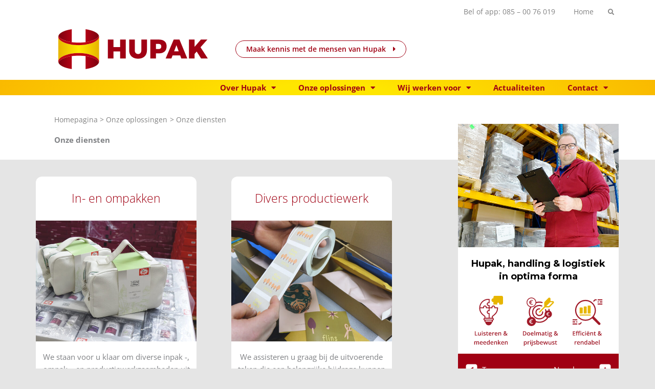

--- FILE ---
content_type: text/css
request_url: https://www.hupak.nl/wp-content/uploads/elementor/css/post-2420.css?ver=1769629968
body_size: 1260
content:
.elementor-2420 .elementor-element.elementor-element-12ffb269:not(.elementor-motion-effects-element-type-background), .elementor-2420 .elementor-element.elementor-element-12ffb269 > .elementor-motion-effects-container > .elementor-motion-effects-layer{background-color:#FFFFFF;}.elementor-2420 .elementor-element.elementor-element-12ffb269{transition:background 0.3s, border 0.3s, border-radius 0.3s, box-shadow 0.3s;margin-top:0px;margin-bottom:0px;padding:0px 0px 0px 0px;z-index:2;}.elementor-2420 .elementor-element.elementor-element-12ffb269 > .elementor-background-overlay{transition:background 0.3s, border-radius 0.3s, opacity 0.3s;}.elementor-2420 .elementor-element.elementor-element-16d3aeb7 > .elementor-element-populated{margin:0px 0px 0px 0px;--e-column-margin-right:0px;--e-column-margin-left:0px;padding:0px 0px 0px 0px;}.elementor-2420 .elementor-element.elementor-element-f068428 .elementor-search-form{text-align:center;}.elementor-2420 .elementor-element.elementor-element-f068428 .elementor-search-form__toggle{--e-search-form-toggle-size:33px;}.elementor-2420 .elementor-element.elementor-element-f068428:not(.elementor-search-form--skin-full_screen) .elementor-search-form__container{border-radius:3px;}.elementor-2420 .elementor-element.elementor-element-f068428.elementor-search-form--skin-full_screen input[type="search"].elementor-search-form__input{border-radius:3px;}.elementor-2420 .elementor-element.elementor-element-4dcf3d3d > .elementor-element-populated{margin:0px 0px 0px 0px;--e-column-margin-right:0px;--e-column-margin-left:0px;padding:0px 0px 0px 0px;}.elementor-2420 .elementor-element.elementor-element-75550904 > .elementor-widget-container{margin:0px 0px 0px 0px;}.elementor-2420 .elementor-element.elementor-element-49bb4911.elementor-column > .elementor-widget-wrap{justify-content:flex-end;}.elementor-2420 .elementor-element.elementor-element-49bb4911 > .elementor-element-populated{margin:0px 0px 0px 0px;--e-column-margin-right:0px;--e-column-margin-left:0px;padding:0px 0px 0px 0px;}.elementor-2420 .elementor-element.elementor-element-55d711df{width:auto;max-width:auto;}.elementor-2420 .elementor-element.elementor-element-55d711df > .elementor-widget-container{margin:0px 0px 0px 0px;padding:0px 0px 0px 0px;}.elementor-2420 .elementor-element.elementor-element-55d711df .elementor-nav-menu .elementor-item{font-size:14px;}.elementor-2420 .elementor-element.elementor-element-55d711df .elementor-nav-menu--main .elementor-item{color:#828282;fill:#828282;padding-left:18px;padding-right:18px;}.elementor-2420 .elementor-element.elementor-element-6bd47a6e .hfe-input-focus .hfe-search-icon-toggle input[type=search]{width:380px;}.elementor-2420 .elementor-element.elementor-element-6bd47a6e .hfe-search-icon-toggle input[type=search]{padding:0 calc( 12px / 2);}.elementor-2420 .elementor-element.elementor-element-6bd47a6e .hfe-search-icon-toggle i.fa-search:before{font-size:12px;}.elementor-2420 .elementor-element.elementor-element-6bd47a6e .hfe-search-icon-toggle i.fa-search, .elementor-2420 .elementor-element.elementor-element-6bd47a6e .hfe-search-icon-toggle{width:12px;}.elementor-2420 .elementor-element.elementor-element-6bd47a6e{width:auto;max-width:auto;z-index:10;}.elementor-2420 .elementor-element.elementor-element-6bd47a6e > .elementor-widget-container{margin:6px 0px 0px 0px;padding:0px 0px 0px 0px;}.elementor-2420 .elementor-element.elementor-element-6bd47a6e .hfe-input-focus .hfe-search-form__input:focus{background-color:#ededed;}.elementor-2420 .elementor-element.elementor-element-6bd47a6e .hfe-input-focus .hfe-search-icon-toggle .hfe-search-form__input{border-style:none;border-radius:3px;}.elementor-2420 .elementor-element.elementor-element-6bd47a6e .hfe-search-icon-toggle i{color:#898989;border-color:#898989;fill:#898989;}.elementor-2420 .elementor-element.elementor-element-3a2bdb05 > .elementor-container > .elementor-column > .elementor-widget-wrap{align-content:center;align-items:center;}.elementor-2420 .elementor-element.elementor-element-3a2bdb05:not(.elementor-motion-effects-element-type-background), .elementor-2420 .elementor-element.elementor-element-3a2bdb05 > .elementor-motion-effects-container > .elementor-motion-effects-layer{background-color:transparent;background-image:radial-gradient(at bottom center, #FFE600 13%, #F9B800 74%);}.elementor-2420 .elementor-element.elementor-element-3a2bdb05{transition:background 0.3s, border 0.3s, border-radius 0.3s, box-shadow 0.3s;margin-top:0px;margin-bottom:0px;padding:0px 0px 0px 0px;z-index:3;}.elementor-2420 .elementor-element.elementor-element-3a2bdb05 > .elementor-background-overlay{transition:background 0.3s, border-radius 0.3s, opacity 0.3s;}.elementor-2420 .elementor-element.elementor-element-2f8aea4 > .elementor-element-populated{transition:background 0.3s, border 0.3s, border-radius 0.3s, box-shadow 0.3s;margin:0px 0px 0px 0px;--e-column-margin-right:0px;--e-column-margin-left:0px;padding:0px 0px 0px 0px;}.elementor-2420 .elementor-element.elementor-element-2f8aea4 > .elementor-element-populated > .elementor-background-overlay{transition:background 0.3s, border-radius 0.3s, opacity 0.3s;}.elementor-2420 .elementor-element.elementor-element-3dfb4b8:not(.elementor-motion-effects-element-type-background), .elementor-2420 .elementor-element.elementor-element-3dfb4b8 > .elementor-motion-effects-container > .elementor-motion-effects-layer{background-color:#FFFFFF;}.elementor-2420 .elementor-element.elementor-element-3dfb4b8{transition:background 0.3s, border 0.3s, border-radius 0.3s, box-shadow 0.3s;margin-top:0px;margin-bottom:0px;padding:0px 0px 10px 0px;}.elementor-2420 .elementor-element.elementor-element-3dfb4b8 > .elementor-background-overlay{transition:background 0.3s, border-radius 0.3s, opacity 0.3s;}.elementor-2420 .elementor-element.elementor-element-39faa205 > .elementor-widget-container{margin:0px 0px 00px 0px;padding:0px 0px 0px 0px;}.elementor-2420 .elementor-element.elementor-element-39faa205{z-index:1;}.elementor-2420 .elementor-element.elementor-element-39faa205 img{width:100%;}.elementor-2420 .elementor-element.elementor-element-52e151ec > .elementor-widget-container{margin:23px 0px 0px 0px;padding:0px 0px 0px 0px;}.elementor-2420 .elementor-element.elementor-element-d9b4b5b{margin-top:0px;margin-bottom:0px;padding:0px 0px 0px 0px;}.elementor-2420 .elementor-element.elementor-element-a6df619 > .elementor-element-populated{margin:0px 0px 0px 0px;--e-column-margin-right:0px;--e-column-margin-left:0px;padding:0px 0px 0px 0px;}.elementor-2420 .elementor-element.elementor-element-a5ce5db.elementor-column > .elementor-widget-wrap{justify-content:flex-end;}.elementor-2420 .elementor-element.elementor-element-a5ce5db > .elementor-element-populated{margin:0px 0px 0px 0px;--e-column-margin-right:0px;--e-column-margin-left:0px;padding:0px 0px 0px 0px;}.elementor-2420 .elementor-element.elementor-element-2cdce422 > .elementor-widget-container{margin:0px 0px 0px 0px;padding:0px 0px 0px 0px;}.elementor-2420 .elementor-element.elementor-element-2cdce422 .elementor-nav-menu .elementor-item{font-family:"Open Sans", Sans-serif;font-weight:700;}.elementor-2420 .elementor-element.elementor-element-2cdce422 .elementor-nav-menu--main .elementor-item{color:var( --e-global-color-fdcd385 );fill:var( --e-global-color-fdcd385 );padding-left:22px;padding-right:22px;padding-top:5px;padding-bottom:5px;}.elementor-2420 .elementor-element.elementor-element-2cdce422 .elementor-nav-menu--main .elementor-item:hover,
					.elementor-2420 .elementor-element.elementor-element-2cdce422 .elementor-nav-menu--main .elementor-item.elementor-item-active,
					.elementor-2420 .elementor-element.elementor-element-2cdce422 .elementor-nav-menu--main .elementor-item.highlighted,
					.elementor-2420 .elementor-element.elementor-element-2cdce422 .elementor-nav-menu--main .elementor-item:focus{color:#000000;fill:#000000;}.elementor-2420 .elementor-element.elementor-element-2cdce422 .elementor-nav-menu--main .elementor-item.elementor-item-active{color:var( --e-global-color-fdcd385 );}.elementor-2420 .elementor-element.elementor-element-2cdce422{--e-nav-menu-horizontal-menu-item-margin:calc( 0px / 2 );}.elementor-2420 .elementor-element.elementor-element-2cdce422 .elementor-nav-menu--main:not(.elementor-nav-menu--layout-horizontal) .elementor-nav-menu > li:not(:last-child){margin-bottom:0px;}.elementor-2420 .elementor-element.elementor-element-2cdce422 .elementor-nav-menu--dropdown a, .elementor-2420 .elementor-element.elementor-element-2cdce422 .elementor-menu-toggle{color:#000000;fill:#000000;}.elementor-2420 .elementor-element.elementor-element-2cdce422 .elementor-nav-menu--dropdown{background-color:#FFFFFFDE;}.elementor-2420 .elementor-element.elementor-element-2cdce422 .elementor-nav-menu--dropdown a:hover,
					.elementor-2420 .elementor-element.elementor-element-2cdce422 .elementor-nav-menu--dropdown a:focus,
					.elementor-2420 .elementor-element.elementor-element-2cdce422 .elementor-nav-menu--dropdown a.elementor-item-active,
					.elementor-2420 .elementor-element.elementor-element-2cdce422 .elementor-nav-menu--dropdown a.highlighted,
					.elementor-2420 .elementor-element.elementor-element-2cdce422 .elementor-menu-toggle:hover,
					.elementor-2420 .elementor-element.elementor-element-2cdce422 .elementor-menu-toggle:focus{color:var( --e-global-color-fdcd385 );}.elementor-2420 .elementor-element.elementor-element-2cdce422 .elementor-nav-menu--dropdown a:hover,
					.elementor-2420 .elementor-element.elementor-element-2cdce422 .elementor-nav-menu--dropdown a:focus,
					.elementor-2420 .elementor-element.elementor-element-2cdce422 .elementor-nav-menu--dropdown a.elementor-item-active,
					.elementor-2420 .elementor-element.elementor-element-2cdce422 .elementor-nav-menu--dropdown a.highlighted{background-color:#FFFFFF;}.elementor-2420 .elementor-element.elementor-element-2cdce422 .elementor-nav-menu--dropdown .elementor-item, .elementor-2420 .elementor-element.elementor-element-2cdce422 .elementor-nav-menu--dropdown  .elementor-sub-item{font-family:"Open Sans", Sans-serif;font-size:0.9rem;font-weight:700;}.elementor-2420 .elementor-element.elementor-element-2cdce422 .elementor-nav-menu--dropdown a{padding-left:20px;padding-right:20px;padding-top:7px;padding-bottom:7px;}.elementor-2420 .elementor-element.elementor-element-3be627bf:not(.elementor-motion-effects-element-type-background), .elementor-2420 .elementor-element.elementor-element-3be627bf > .elementor-motion-effects-container > .elementor-motion-effects-layer{background-color:#FFFFFF;}.elementor-2420 .elementor-element.elementor-element-3be627bf{transition:background 0.3s, border 0.3s, border-radius 0.3s, box-shadow 0.3s;}.elementor-2420 .elementor-element.elementor-element-3be627bf > .elementor-background-overlay{transition:background 0.3s, border-radius 0.3s, opacity 0.3s;}.elementor-2420 .elementor-element.elementor-element-2792be93 .elementor-menu-toggle{margin-left:auto;background-color:#FFFFFF;}.elementor-2420 .elementor-element.elementor-element-2792be93 .elementor-nav-menu--dropdown a.elementor-item-active{background-color:#AEAEAE;}.elementor-2420 .elementor-element.elementor-element-f5c7fdd{margin-top:-20px;margin-bottom:0px;padding:0px 0px 0px 0px;z-index:2;}.elementor-2420 .elementor-element.elementor-element-4279af13 > .elementor-element-populated{margin:0px 0px 0px 0px;--e-column-margin-right:0px;--e-column-margin-left:0px;padding:0px 0px 0px 0px;}.elementor-2420 .elementor-element.elementor-element-5eaa6829 > .elementor-widget-container{margin:0px 0px 0px 0px;padding:0px 0px 0px 0px;}@media(min-width:768px){.elementor-2420 .elementor-element.elementor-element-a6df619{width:5.665%;}.elementor-2420 .elementor-element.elementor-element-a5ce5db{width:94%;}}@media(max-width:1024px){.elementor-2420 .elementor-element.elementor-element-12ffb269{padding:0px 20px 0px 20px;}.elementor-2420 .elementor-element.elementor-element-55d711df .elementor-nav-menu .elementor-item{font-size:14px;}.elementor-2420 .elementor-element.elementor-element-55d711df .elementor-nav-menu--main .elementor-item{padding-left:12px;padding-right:12px;}.elementor-2420 .elementor-element.elementor-element-39faa205 img{max-width:79%;}}@media(max-width:767px){.elementor-2420 .elementor-element.elementor-element-75550904 > .elementor-widget-container{margin:10px 0px 0px 0px;}.elementor-2420 .elementor-element.elementor-element-49bb4911 > .elementor-element-populated{margin:0px 0px 0px 0px;--e-column-margin-right:0px;--e-column-margin-left:0px;padding:0px 0px 0px 0px;}.elementor-2420 .elementor-element.elementor-element-55d711df .elementor-nav-menu .elementor-item{font-size:14px;}.elementor-2420 .elementor-element.elementor-element-55d711df .elementor-nav-menu--main .elementor-item{padding-left:8px;padding-right:8px;}.elementor-2420 .elementor-element.elementor-element-6bd47a6e .hfe-input-focus .hfe-search-icon-toggle input[type=search]{width:300px;}.elementor-2420 .elementor-element.elementor-element-6bd47a6e .hfe-search-icon-toggle input[type=search]{padding:0 calc( 12px / 2);}.elementor-2420 .elementor-element.elementor-element-6bd47a6e .hfe-search-icon-toggle i.fa-search:before{font-size:12px;}.elementor-2420 .elementor-element.elementor-element-6bd47a6e .hfe-search-icon-toggle i.fa-search, .elementor-2420 .elementor-element.elementor-element-6bd47a6e .hfe-search-icon-toggle{width:12px;}.elementor-2420 .elementor-element.elementor-element-3be627bf{padding:10px 20px 0px 20px;}.elementor-2420 .elementor-element.elementor-element-6709adfc > .elementor-element-populated{margin:0px 0px 0px 0px;--e-column-margin-right:0px;--e-column-margin-left:0px;padding:0px 0px 0px 0px;}.elementor-2420 .elementor-element.elementor-element-eed1d56{width:var( --container-widget-width, 90% );max-width:90%;--container-widget-width:90%;--container-widget-flex-grow:0;z-index:1;text-align:center;}.elementor-2420 .elementor-element.elementor-element-eed1d56 > .elementor-widget-container{margin:0px 60px 0px 0px;padding:0px 0px 0px 0px;}.elementor-2420 .elementor-element.elementor-element-eed1d56 img{width:90%;}.elementor-2420 .elementor-element.elementor-element-2792be93 > .elementor-widget-container{margin:-74px 0px 0px 0px;padding:0px 0px 0px 0px;}.elementor-2420 .elementor-element.elementor-element-2792be93 .elementor-nav-menu--dropdown .elementor-item, .elementor-2420 .elementor-element.elementor-element-2792be93 .elementor-nav-menu--dropdown  .elementor-sub-item{font-size:18px;}.elementor-2420 .elementor-element.elementor-element-2792be93{--nav-menu-icon-size:34px;}.elementor-2420 .elementor-element.elementor-element-f5c7fdd{margin-top:0px;margin-bottom:0px;padding:0px 0px 0px 0px;}}@media(max-width:1024px) and (min-width:768px){.elementor-2420 .elementor-element.elementor-element-49bb4911{width:100%;}}/* Start custom CSS for nav-menu, class: .elementor-element-2cdce422 */.elementor-2420 .elementor-element.elementor-element-2cdce422 .menu-item:hover .elementor-item {
    background-color:rgba(255,255,255,.5);
}
.elementor-2420 .elementor-element.elementor-element-2cdce422 ul.sub-menu {
    padding-top:12px!important;
    padding-bottom:12px!important;
}/* End custom CSS */
/* Start custom CSS for column, class: .elementor-element-a5ce5db */.elementor-2420 .elementor-element.elementor-element-a5ce5db {
    width:100%!important;
}/* End custom CSS */
/* Start custom CSS for nav-menu, class: .elementor-element-2792be93 */.elementor-2420 .elementor-element.elementor-element-2792be93 nav {
    margin-left:-20px;
    margin-right:-20px;
}

.elementor-2420 .elementor-element.elementor-element-2792be93 .sub-arrow {
    margin-right:16px;
}/* End custom CSS */

--- FILE ---
content_type: text/css
request_url: https://www.hupak.nl/wp-content/uploads/elementor/css/post-425.css?ver=1769629968
body_size: 741
content:
.elementor-425 .elementor-element.elementor-element-724d96b0:not(.elementor-motion-effects-element-type-background), .elementor-425 .elementor-element.elementor-element-724d96b0 > .elementor-motion-effects-container > .elementor-motion-effects-layer{background-color:transparent;background-image:linear-gradient(180deg, #FEE500 28%, #FAC500 89%);}.elementor-425 .elementor-element.elementor-element-724d96b0 > .elementor-container{min-height:212px;}.elementor-425 .elementor-element.elementor-element-724d96b0{box-shadow:0px 12px 23px -19px rgba(0,0,0,0.5) inset;transition:background 0.3s, border 0.3s, border-radius 0.3s, box-shadow 0.3s;margin-top:0px;margin-bottom:0px;padding:60px 0px 20px 0px;}.elementor-425 .elementor-element.elementor-element-724d96b0 > .elementor-background-overlay{transition:background 0.3s, border-radius 0.3s, opacity 0.3s;}.elementor-bc-flex-widget .elementor-425 .elementor-element.elementor-element-790335b0.elementor-column .elementor-widget-wrap{align-items:center;}.elementor-425 .elementor-element.elementor-element-790335b0.elementor-column.elementor-element[data-element_type="column"] > .elementor-widget-wrap.elementor-element-populated{align-content:center;align-items:center;}.elementor-425 .elementor-element.elementor-element-790335b0.elementor-column > .elementor-widget-wrap{justify-content:center;}.elementor-425 .elementor-element.elementor-element-790335b0 > .elementor-element-populated{margin:0px 0px 0px 0px;--e-column-margin-right:0px;--e-column-margin-left:0px;padding:0px 0px 0px 0px;}.elementor-425 .elementor-element.elementor-element-36fe3e31 > .elementor-widget-container{margin:0px 0px 0px 0px;padding:0px 0px 0px 47px;}.elementor-425 .elementor-element.elementor-element-36fe3e31{text-align:left;}.elementor-425 .elementor-element.elementor-element-36fe3e31 img{height:115px;}.elementor-425 .elementor-element.elementor-element-57abc78c > .elementor-element-populated{margin:0px 0px 0px 0px;--e-column-margin-right:0px;--e-column-margin-left:0px;padding:20px 0px 0px 0px;}.elementor-425 .elementor-element.elementor-element-4aeff74f > .elementor-widget-container{margin:0px 0px 0px 0px;padding:0px 0px 0px 0px;}.elementor-425 .elementor-element.elementor-element-4e2548aa .elementor-element-populated a{color:var( --e-global-color-fdcd385 );}.elementor-425 .elementor-element.elementor-element-4e2548aa > .elementor-element-populated{margin:0px 0px 0px 0px;--e-column-margin-right:0px;--e-column-margin-left:0px;padding:30px 0px 0px 25px;}.elementor-425 .elementor-element.elementor-element-294d8ec > .elementor-widget-container{margin:0px 0px 0px 0px;padding:0px 0px 0px 0px;}.elementor-425 .elementor-element.elementor-element-294d8ec{font-size:1rem;font-weight:500;line-height:0.1em;color:var( --e-global-color-fdcd385 );}.elementor-bc-flex-widget .elementor-425 .elementor-element.elementor-element-2f610fda.elementor-column .elementor-widget-wrap{align-items:flex-end;}.elementor-425 .elementor-element.elementor-element-2f610fda.elementor-column.elementor-element[data-element_type="column"] > .elementor-widget-wrap.elementor-element-populated{align-content:flex-end;align-items:flex-end;}.elementor-425 .elementor-element.elementor-element-2f610fda.elementor-column > .elementor-widget-wrap{justify-content:flex-end;}.elementor-425 .elementor-element.elementor-element-2f610fda > .elementor-element-populated{margin:0px 0px 0px 0px;--e-column-margin-right:0px;--e-column-margin-left:0px;padding:0px 0px 0px 0px;}.elementor-425 .elementor-element.elementor-element-2e2f77e8{--grid-template-columns:repeat(0, auto);width:auto;max-width:auto;--icon-size:23px;--grid-column-gap:19px;--grid-row-gap:0px;}.elementor-425 .elementor-element.elementor-element-2e2f77e8 .elementor-widget-container{text-align:left;}.elementor-425 .elementor-element.elementor-element-2e2f77e8 > .elementor-widget-container{margin:0px 0px 0px 0px;padding:0px 12px 0px 0px;}.elementor-425 .elementor-element.elementor-element-2e2f77e8 .elementor-social-icon{background-color:var( --e-global-color-fdcd385 );--icon-padding:0.2em;}.elementor-425 .elementor-element.elementor-element-2e2f77e8 .elementor-social-icon i{color:#FFFFFF;}.elementor-425 .elementor-element.elementor-element-2e2f77e8 .elementor-social-icon svg{fill:#FFFFFF;}.elementor-425 .elementor-element.elementor-element-2e2f77e8 .elementor-social-icon:hover{background-color:#FFFF67;}.elementor-425 .elementor-element.elementor-element-2e2f77e8 .elementor-social-icon:hover i{color:#FCD400;}.elementor-425 .elementor-element.elementor-element-2e2f77e8 .elementor-social-icon:hover svg{fill:#FCD400;}.elementor-425 .elementor-element.elementor-element-16cebf92 > .elementor-container > .elementor-column > .elementor-widget-wrap{align-content:center;align-items:center;}.elementor-425 .elementor-element.elementor-element-16cebf92:not(.elementor-motion-effects-element-type-background), .elementor-425 .elementor-element.elementor-element-16cebf92 > .elementor-motion-effects-container > .elementor-motion-effects-layer{background-color:var( --e-global-color-fdcd385 );}.elementor-425 .elementor-element.elementor-element-16cebf92 > .elementor-container{min-height:32px;}.elementor-425 .elementor-element.elementor-element-16cebf92{transition:background 0.3s, border 0.3s, border-radius 0.3s, box-shadow 0.3s;margin-top:0px;margin-bottom:0px;padding:0px 0px 0px 0px;}.elementor-425 .elementor-element.elementor-element-16cebf92 > .elementor-background-overlay{transition:background 0.3s, border-radius 0.3s, opacity 0.3s;}.elementor-425 .elementor-element.elementor-element-1c51ba77 > .elementor-element-populated{margin:0px 0px 0px 0px;--e-column-margin-right:0px;--e-column-margin-left:0px;padding:0px 0px 0px 0px;}.elementor-425 .elementor-element.elementor-element-a59e5bb > .elementor-element-populated{margin:0px 0px 0px 0px;--e-column-margin-right:0px;--e-column-margin-left:0px;padding:0px 0px 0px 0px;}.elementor-425 .elementor-element.elementor-element-42c6274e > .elementor-widget-container{margin:0px 0px 0px 0px;padding:0px 0px 0px 0px;}.elementor-425 .elementor-element.elementor-element-42c6274e{text-align:right;font-size:14px;color:#E78F8F;}.elementor-425 .elementor-element.elementor-element-3a93ebc > .elementor-element-populated{margin:0px 0px 0px 0px;--e-column-margin-right:0px;--e-column-margin-left:0px;padding:0px 0px 0px 0px;}.elementor-425 .elementor-element.elementor-element-36b9aef8 > .elementor-widget-container{margin:2px 0px 0px 0px;padding:0px 0px 0px 0px;}.elementor-425 .elementor-element.elementor-element-36b9aef8{text-align:right;font-size:12px;color:#E78F8F;}@media(min-width:768px){.elementor-425 .elementor-element.elementor-element-790335b0{width:26.228%;}.elementor-425 .elementor-element.elementor-element-57abc78c{width:19.683%;}.elementor-425 .elementor-element.elementor-element-4e2548aa{width:39.089%;}.elementor-425 .elementor-element.elementor-element-2f610fda{width:15%;}.elementor-425 .elementor-element.elementor-element-a59e5bb{width:86.664%;}.elementor-425 .elementor-element.elementor-element-3a93ebc{width:13.292%;}}@media(max-width:1024px){.elementor-425 .elementor-element.elementor-element-724d96b0{padding:30px 20px 0px 20px;}.elementor-425 .elementor-element.elementor-element-36fe3e31 > .elementor-widget-container{margin:0px 0px 0px 0px;padding:0px 0px 0px 0px;}.elementor-425 .elementor-element.elementor-element-4aeff74f > .elementor-widget-container{margin:0px 0px 0px 0px;padding:0px 0px 0px 8px;}.elementor-425 .elementor-element.elementor-element-2e2f77e8{--icon-size:20px;--grid-column-gap:6px;}}@media(max-width:767px){.elementor-425 .elementor-element.elementor-element-724d96b0{padding:30px 20px 0px 20px;}.elementor-425 .elementor-element.elementor-element-790335b0 > .elementor-element-populated{padding:0px 0px 20px 0px;}.elementor-425 .elementor-element.elementor-element-36fe3e31 > .elementor-widget-container{margin:0px 0px 0px 0px;padding:0px 0px 0px 0px;}.elementor-425 .elementor-element.elementor-element-36fe3e31{text-align:center;}.elementor-425 .elementor-element.elementor-element-57abc78c > .elementor-element-populated{padding:0px 0px 30px 0px;}.elementor-425 .elementor-element.elementor-element-4aeff74f > .elementor-widget-container{padding:0px 0px 0px 20px;}.elementor-425 .elementor-element.elementor-element-4e2548aa > .elementor-element-populated{padding:0px 0px 30px 0px;}.elementor-425 .elementor-element.elementor-element-2f610fda.elementor-column > .elementor-widget-wrap{justify-content:center;}.elementor-425 .elementor-element.elementor-element-2f610fda > .elementor-element-populated{margin:0px 0px 0px 0px;--e-column-margin-right:0px;--e-column-margin-left:0px;padding:0px 0px 15px 0px;}.elementor-425 .elementor-element.elementor-element-2e2f77e8 > .elementor-widget-container{padding:0px 0px 18px 0px;}.elementor-425 .elementor-element.elementor-element-2e2f77e8{--icon-size:23px;--grid-column-gap:12px;}.elementor-425 .elementor-element.elementor-element-42c6274e{text-align:center;}.elementor-425 .elementor-element.elementor-element-36b9aef8{text-align:center;}}/* Start custom CSS for text-editor, class: .elementor-element-294d8ec */selecter a {
    color:#BD1024 !important;
}/* End custom CSS */
/* Start custom CSS for text-editor, class: .elementor-element-42c6274e */.elementor-425 .elementor-element.elementor-element-42c6274e p {
    margin-bottom:0;
}/* End custom CSS */
/* Start custom CSS for text-editor, class: .elementor-element-36b9aef8 */.elementor-425 .elementor-element.elementor-element-36b9aef8 a { 
    color: #B9B9B9;
}
.elementor-425 .elementor-element.elementor-element-36b9aef8 p {
    margin-bottom:0;
}/* End custom CSS */

--- FILE ---
content_type: text/css
request_url: https://www.hupak.nl/wp-content/themes/hupak/dist/css/style.css?ver=2025.71.110427
body_size: 5265
content:
/*!
Theme Name: Dixid/Kras IT
Author: Kras IT
Author URI: https://www.kras-it.frl
Description: Website thema van Dixid/Kras IT.
Version: 1.0.0
License: GNU General Public License v2 or later
License URI: http://www.gnu.org/licenses/gpl-2.0.html
Text Domain: krasitwp
Template: astra
*/.alignleft{display:inline;float:left;margin-right:1.5em}.alignright{display:inline;float:right;margin-left:1.5em}.aligncenter{clear:both;display:block;margin-left:auto;margin-right:auto}.text-center{text-align:center}.text-right{text-align:right}.text-left{text-align:left}.shrink,.grow{transition:all .1s ease-in-out}.shrink:hover{transform:scale(0.95)}.grow:hover{transform:scale(1.05)}.trail-items li::after{content:">"}#content{background:#e5e5e5;background:-moz-linear-gradient(top, #e5e5e5 90%, #FFFFFF 100%);background:-webkit-gradient(linear, left top, left bottom, color-stop(90%, #e5e5e5), color-stop(100%, #FFFFFF));background:-webkit-linear-gradient(top, #e5e5e5 90%, #FFFFFF 100%);background:-o-linear-gradient(top, #e5e5e5 90%, #FFFFFF 100%);background:-ms-linear-gradient(top, #e5e5e5 90%, #FFFFFF 100%);background:linear-gradient(to bottom, #e5e5e5 90%, #FFFFFF 100%);filter:progid:DXImageTransform.Microsoft.gradient( startColorstr="#ffffff", endColorstr="#000000",GradientType=0 )}#content main>.ast-article-single{background-color:transparent}@media(min-width: 768px){.show-mobile{display:none !important}}@media(min-width: 768px){.krasitwp-block-stappenplan-wrapper,.krasitwp-block-quote,.krasitwp-block-button,.krasitwp-block-index-item-wrapper,.krasitwp-block-medewerkers-wrapper,.wp-block-embed.is-type-video,.wp-block-gallery,.wp-block-image,.wp-block-image.size-full{margin-left:-36px}}@media(min-width: 768px){.krasitwp-block-index-item-wrapper,.krasitwp-block-medewerkers-wrapper{margin-right:-30px}}.krasitwp-block-button{font-size:19.2px;font-size:1.2rem;-webkit-border-radius:12px;-moz-border-radius:12px;-ms-border-radius:12px;border-radius:12px;display:inline-block;padding:3px 20px;margin-bottom:20px;border:1px solid #d6d6d6}.theme-default .krasitwp-block-button{background-color:#a00013;border-color:#a00013}.krasitwp-block-button,.krasitwp-block-button:hover{color:#fff;text-decoration:none !important;background-color:#000;border-color:#000}ul.krasitwp-block-index{padding:0;margin:0;list-style:none;display:-webkit-box;display:-webkit-flex;display:-moz-flex;display:-ms-flexbox;display:flex;-webkit-box-direction:normal;-webkit-box-orient:horizontal;-webkit-flex-direction:row;-moz-flex-direction:row;-ms-flex-direction:row;flex-direction:row;-webkit-box-pack:start;-ms-flex-pack:start;-webkit-justify-content:flex-start;-moz-justify-content:flex-start;justify-content:flex-start;-webkit-flex-wrap:wrap;-moz-flex-wrap:wrap;-ms-flex-wrap:wrap;flex-wrap:wrap}ul.krasitwp-block-index li{-webkit-box-flex:0;-webkit-flex:0 1 100%;-moz-box-flex:0;-moz-flex:0 1 100%;-ms-flex:0 1 100%;flex:0 1 100%}@media(min-width: 768px){ul.krasitwp-block-index li{-webkit-box-flex:0;-webkit-flex:0 1 50%;-moz-box-flex:0;-moz-flex:0 1 50%;-ms-flex:0 1 50%;flex:0 1 50%}}ul.krasitwp-block-index li .krasitwp-block-index-item{-webkit-border-radius:12px;-moz-border-radius:12px;-ms-border-radius:12px;border-radius:12px;width:314px;height:506px;overflow:hidden;padding:0;margin-bottom:56px;background-color:#fff !important}ul.krasitwp-block-index li .krasitwp-block-index-item a{text-decoration:none}ul.krasitwp-block-index li .krasitwp-block-index-item header{width:100%;height:86px;text-align:center;display:table}ul.krasitwp-block-index li .krasitwp-block-index-item header h1{display:table-cell;vertical-align:middle;line-height:1}ul.krasitwp-block-index li .krasitwp-block-index-item header h1 a{font-weight:300;font-family:"Open Sans",sans-serif;font-size:24px;font-size:1.5rem}.theme-default ul.krasitwp-block-index li .krasitwp-block-index-item header h1 a{color:#a00013}ul.krasitwp-block-index li .krasitwp-block-index-item figure,ul.krasitwp-block-index li .krasitwp-block-index-item .no-figure{width:314px;height:236px;position:relative;overflow:hidden}ul.krasitwp-block-index li .krasitwp-block-index-item .content{height:120px;text-align:center;line-height:1.6;padding:18px 8px 0px 8px;font-family:"Open Sans",sans-serif}ul.krasitwp-block-index li .krasitwp-block-index-item footer{height:64px;text-align:center;padding-top:16px}ul.krasitwp-block-index li .krasitwp-block-index-item footer a{display:inline-block;text-decoration:none;background-color:#fff;-webkit-border-radius:24px;-moz-border-radius:24px;-ms-border-radius:24px;border-radius:24px;padding:2px 14px;font-weight:600;font-family:"Open Sans",sans-serif}.theme-default ul.krasitwp-block-index li .krasitwp-block-index-item footer a{color:#a00013;border:1px solid #a00013}ul.krasitwp-block-index li .krasitwp-block-index-item,ul.krasitwp-block-index li .krasitwp-block-index-item:hover,ul.krasitwp-block-index li .krasitwp-block-index-item img{transition-duration:250ms}ul.krasitwp-block-index li .krasitwp-block-index-item:hover{-webkit-box-shadow:0px 0px 10px 1px rgba(0,0,0,.2);-moz-box-shadow:0px 0px 10px 1px rgba(0,0,0,.2);box-shadow:0px 0px 10px 1px rgba(0,0,0,.2)}ul.krasitwp-block-index li .krasitwp-block-index-item:hover figure img{transform:scale(1.1)}ul.krasitwp-block-index li .krasitwp-block-index-item:hover footer a{-webkit-box-shadow:0px 0px 10px 1px rgba(255,255,255,.9);-moz-box-shadow:0px 0px 10px 1px rgba(255,255,255,.9);box-shadow:0px 0px 10px 1px rgba(255,255,255,.9);color:#fff}.theme-default ul.krasitwp-block-index li .krasitwp-block-index-item:hover footer a{background-color:#a00013}ul.krasitwp-block-medewerkers{padding:0;margin:0;list-style:none;display:-webkit-box;display:-webkit-flex;display:-moz-flex;display:-ms-flexbox;display:flex;-webkit-box-direction:normal;-webkit-box-orient:horizontal;-webkit-flex-direction:row;-moz-flex-direction:row;-ms-flex-direction:row;flex-direction:row;-webkit-box-pack:start;-ms-flex-pack:start;-webkit-justify-content:flex-start;-moz-justify-content:flex-start;justify-content:flex-start;-webkit-flex-wrap:wrap;-moz-flex-wrap:wrap;-ms-flex-wrap:wrap;flex-wrap:wrap}ul.krasitwp-block-medewerkers li{-webkit-box-flex:0;-webkit-flex:0 1 100%;-moz-box-flex:0;-moz-flex:0 1 100%;-ms-flex:0 1 100%;flex:0 1 100%}@media(min-width: 768px){ul.krasitwp-block-medewerkers li{-webkit-box-flex:0;-webkit-flex:0 1 50%;-moz-box-flex:0;-moz-flex:0 1 50%;-ms-flex:0 1 50%;flex:0 1 50%}}ul.krasitwp-block-medewerkers li .krasitwp-block-medewerkers-item{-webkit-border-radius:12px;-moz-border-radius:12px;-ms-border-radius:12px;border-radius:12px;width:314px;height:506px;overflow:hidden;padding:0;margin-bottom:56px;background-color:#fff}ul.krasitwp-block-medewerkers li .krasitwp-block-medewerkers-item a{text-decoration:none}ul.krasitwp-block-medewerkers li .krasitwp-block-medewerkers-item a:hover{text-decoration:underline}ul.krasitwp-block-medewerkers li .krasitwp-block-medewerkers-item header{width:100%;height:86px;text-align:center;display:table}ul.krasitwp-block-medewerkers li .krasitwp-block-medewerkers-item header h1{display:table-cell;vertical-align:middle;line-height:1;font-weight:500;font-family:"Open Sans",sans-serif;font-size:24px;font-size:1.5rem}.theme-default ul.krasitwp-block-medewerkers li .krasitwp-block-medewerkers-item header h1{color:#a00013}ul.krasitwp-block-medewerkers li .krasitwp-block-medewerkers-item figure{width:314px;height:236px;position:relative;overflow:hidden}ul.krasitwp-block-medewerkers li .krasitwp-block-medewerkers-item .content{height:120px;text-align:center;line-height:1.4;padding:18px 8px 0px 8px;font-family:"Open Sans",sans-serif}ul.krasitwp-block-medewerkers li .krasitwp-block-medewerkers-item footer{display:table;width:100%;height:64px;text-align:center}.theme-default ul.krasitwp-block-medewerkers li .krasitwp-block-medewerkers-item footer{background-color:#a00013}ul.krasitwp-block-medewerkers li .krasitwp-block-medewerkers-item footer span{display:table-cell;vertical-align:middle;width:100%;font-family:"Open Sans",sans-serif}ul.krasitwp-block-medewerkers li .krasitwp-block-medewerkers-item footer a{text-decoration:none;color:#fff;font-family:"Open Sans",sans-serif}ul.krasitwp-block-medewerkers li .krasitwp-block-medewerkers-item,ul.krasitwp-block-medewerkers li .krasitwp-block-medewerkers-item:hover,ul.krasitwp-block-medewerkers li .krasitwp-block-medewerkers-item img{transition-duration:250ms}ul.krasitwp-block-medewerkers li .krasitwp-block-medewerkers-item:hover{-webkit-box-shadow:0px 0px 10px 1px rgba(0,0,0,.2);-moz-box-shadow:0px 0px 10px 1px rgba(0,0,0,.2);box-shadow:0px 0px 10px 1px rgba(0,0,0,.2)}.krasitwp-block-quote{background-color:#fff;margin-bottom:24px}.krasitwp-block-quote .krasitwp-block-quote-text{padding:28px 24px 14px 36px}@media(max-width: 768px){.krasitwp-block-quote .krasitwp-block-quote-text{padding:14px}}.krasitwp-block-quote .krasitwp-block-quote-text h1{font-size:20.8px;font-size:1.3rem;font-weight:600;line-height:1.5;padding-bottom:12px;font-family:"Open Sans",sans-serif}.theme-default .krasitwp-block-quote .krasitwp-block-quote-text h1{color:#a00013}.krasitwp-block-quote .krasitwp-block-quote-text p{font-family:"Open Sans",sans-serif;font-weight:600}.krasitwp-block-quote .krasitwp-block-quote-photo{background-repeat:no-repeat;background-size:cover;background-position:center center}@media(max-width: 768px){.krasitwp-block-quote .krasitwp-block-quote-photo{min-height:360px}}.krasitwp-block-stappenplan-wrapper .krasitwp-block-stappenplan .krasitwp-block-stappenplan-text{background-color:#fff;padding:28px 24px 14px 36px}.krasitwp-block-stappenplan-wrapper .krasitwp-block-stappenplan .krasitwp-block-stappenplan-text h1{font-size:22.4px;font-size:1.4rem;font-weight:bold;line-height:1.5;padding-bottom:12px;font-family:"Open Sans",sans-serif}.theme-default .krasitwp-block-stappenplan-wrapper .krasitwp-block-stappenplan .krasitwp-block-stappenplan-text h1{color:#a00013}.krasitwp-block-stappenplan-wrapper .krasitwp-block-stappenplan .krasitwp-block-stappenplan-text p{font-family:"Open Sans",sans-serif}.krasitwp-block-stappenplan-wrapper .krasitwp-block-stappenplan .krasitwp-block-stappenplan-photo{background-color:#fff;background-repeat:no-repeat;background-size:cover;background-position:center center}@media(max-width: 768px){.krasitwp-block-stappenplan-wrapper .krasitwp-block-stappenplan .krasitwp-block-stappenplan-photo{min-height:360px}}@media(min-width: 1025px){.krasitwp-block-stappenplan-wrapper .krasitwp-block-stappenplan.krasitwp-block-stappenplan-photo-left .krasitwp-block-stappenplan-photo{text-align:left}.krasitwp-block-stappenplan-wrapper .krasitwp-block-stappenplan.krasitwp-block-stappenplan-photo-right .krasitwp-block-stappenplan-photo{text-align:right}}.krasitwp-block-stappenplan-wrapper .krasitwp-block-stappenplan .krasitwp-block-stappenplan-divider{width:100%;height:55px;background-repeat:no-repeat;background-position:center top;background-color:transparent}.theme-default .krasitwp-block-stappenplan-wrapper .krasitwp-block-stappenplan .krasitwp-block-stappenplan-divider{background-image:url("../../images/stappenplan-divider.png")}.krasitwp-block-stappenplan-wrapper .krasitwp-block-stappenplan:last-child .krasitwp-block-stappenplan-divider{background-image:none;height:55px}.entry-content ul,.entry-content ol{margin-left:0}.entry-content ul li,.entry-content ol li{list-style-position:inside}.entry-content a{text-decoration:underline}.entry-content .wp-block-image figcaption{text-align:center}body.archive article.post,body.archive article.page,body.blog article.post,body.blog article.page,body.search article.post,body.search article.page{background-color:#fff}body.archive article.post .post-content,body.archive article.page .post-content,body.blog article.post .post-content,body.blog article.page .post-content,body.search article.post .post-content,body.search article.page .post-content{padding-bottom:15px}body.archive article.post .post-content,body.archive article.post .ast-blog-featured-section.post-thumb,body.archive article.page .post-content,body.archive article.page .ast-blog-featured-section.post-thumb,body.blog article.post .post-content,body.blog article.post .ast-blog-featured-section.post-thumb,body.blog article.page .post-content,body.blog article.page .ast-blog-featured-section.post-thumb,body.search article.post .post-content,body.search article.post .ast-blog-featured-section.post-thumb,body.search article.page .post-content,body.search article.page .ast-blog-featured-section.post-thumb{padding-top:35px}@media(max-width: 768px){body.archive article.post .ast-blog-featured-section.post-thumb,body.archive article.page .ast-blog-featured-section.post-thumb,body.blog article.post .ast-blog-featured-section.post-thumb,body.blog article.page .ast-blog-featured-section.post-thumb,body.search article.post .ast-blog-featured-section.post-thumb,body.search article.page .ast-blog-featured-section.post-thumb{padding-bottom:0}body.archive article.post .post-content,body.archive article.post .ast-blog-featured-section.post-thumb,body.archive article.page .post-content,body.archive article.page .ast-blog-featured-section.post-thumb,body.blog article.post .post-content,body.blog article.post .ast-blog-featured-section.post-thumb,body.blog article.page .post-content,body.blog article.page .ast-blog-featured-section.post-thumb,body.search article.post .post-content,body.search article.post .ast-blog-featured-section.post-thumb,body.search article.page .post-content,body.search article.page .ast-blog-featured-section.post-thumb{padding-top:0}}body.archive article.post .post-content h2.entry-title,body.archive article.page .post-content h2.entry-title,body.blog article.post .post-content h2.entry-title,body.blog article.page .post-content h2.entry-title,body.search article.post .post-content h2.entry-title,body.search article.page .post-content h2.entry-title{padding-top:6px}body.archive article.post .post-content .entry-content,body.archive article.page .post-content .entry-content,body.blog article.post .post-content .entry-content,body.blog article.page .post-content .entry-content,body.search article.post .post-content .entry-content,body.search article.page .post-content .entry-content{line-height:1.4}body.archive article.post .post-content .entry-content p.read-more,body.archive article.page .post-content .entry-content p.read-more,body.blog article.post .post-content .entry-content p.read-more,body.blog article.page .post-content .entry-content p.read-more,body.search article.post .post-content .entry-content p.read-more,body.search article.page .post-content .entry-content p.read-more{text-align:right}body.archive article.post .post-content .entry-content p.read-more a.ast-button,body.archive article.page .post-content .entry-content p.read-more a.ast-button,body.blog article.post .post-content .entry-content p.read-more a.ast-button,body.blog article.page .post-content .entry-content p.read-more a.ast-button,body.search article.post .post-content .entry-content p.read-more a.ast-button,body.search article.page .post-content .entry-content p.read-more a.ast-button{-webkit-box-shadow:0px 0px 10px 1px rgba(0,0,0,.2);-moz-box-shadow:0px 0px 10px 1px rgba(0,0,0,.2);box-shadow:0px 0px 10px 1px rgba(0,0,0,.2);-webkit-border-radius:12px;-moz-border-radius:12px;-ms-border-radius:12px;border-radius:12px;background-color:#fff;color:#000;text-decoration:none;border:1px solid #d6d6d6;font-weight:500}a.ast-button:hover{color:#fff !important}.theme-default a.ast-button:hover{background-color:#a00013 !important;border-color:#a00013}ul.krasitwp-homepage-projects{padding:0;margin:0;list-style:none}@media(min-width: 1024px){ul.krasitwp-homepage-projects{display:-webkit-box;display:-webkit-flex;display:-moz-flex;display:-ms-flexbox;display:flex;-webkit-box-direction:normal;-webkit-box-orient:horizontal;-webkit-flex-direction:row;-moz-flex-direction:row;-ms-flex-direction:row;flex-direction:row;-webkit-box-pack:start;-ms-flex-pack:start;-webkit-justify-content:flex-start;-moz-justify-content:flex-start;justify-content:flex-start;-webkit-flex-wrap:wrap;-moz-flex-wrap:wrap;-ms-flex-wrap:wrap;flex-wrap:wrap}ul.krasitwp-homepage-projects li{-webkit-box-flex:0;-webkit-flex:0 1 33.33%;-moz-box-flex:0;-moz-flex:0 1 33.33%;-ms-flex:0 1 33.33%;flex:0 1 33.33%}ul.krasitwp-homepage-projects li:nth-child(2){padding-left:2px}ul.krasitwp-homepage-projects li:nth-child(2) .krasitwp-homepage-projects-item{margin:0 auto 0 auto !important}ul.krasitwp-homepage-projects li:nth-child(3) .krasitwp-homepage-projects-item{float:right}ul.krasitwp-homepage-projects li:nth-child(5){padding-left:2px}ul.krasitwp-homepage-projects li:nth-child(5) .krasitwp-homepage-projects-item{margin:0 auto 0 auto !important}ul.krasitwp-homepage-projects li:nth-child(6) .krasitwp-homepage-projects-item{float:right}ul.krasitwp-homepage-projects li:nth-child(8){padding-left:2px}ul.krasitwp-homepage-projects li:nth-child(8) .krasitwp-homepage-projects-item{margin:0 auto 0 auto !important}ul.krasitwp-homepage-projects li:nth-child(9) .krasitwp-homepage-projects-item{float:right}ul.krasitwp-homepage-projects li:nth-child(11){padding-left:2px}ul.krasitwp-homepage-projects li:nth-child(11) .krasitwp-homepage-projects-item{margin:0 auto 0 auto !important}ul.krasitwp-homepage-projects li:nth-child(12) .krasitwp-homepage-projects-item{float:right}ul.krasitwp-homepage-projects li:nth-child(14){padding-left:2px}ul.krasitwp-homepage-projects li:nth-child(14) .krasitwp-homepage-projects-item{margin:0 auto 0 auto !important}ul.krasitwp-homepage-projects li:nth-child(15) .krasitwp-homepage-projects-item{float:right}ul.krasitwp-homepage-projects li:nth-child(17){padding-left:2px}ul.krasitwp-homepage-projects li:nth-child(17) .krasitwp-homepage-projects-item{margin:0 auto 0 auto !important}ul.krasitwp-homepage-projects li:nth-child(18) .krasitwp-homepage-projects-item{float:right}ul.krasitwp-homepage-projects li:nth-child(20){padding-left:2px}ul.krasitwp-homepage-projects li:nth-child(20) .krasitwp-homepage-projects-item{margin:0 auto 0 auto !important}ul.krasitwp-homepage-projects li:nth-child(21) .krasitwp-homepage-projects-item{float:right}ul.krasitwp-homepage-projects li:nth-child(23){padding-left:2px}ul.krasitwp-homepage-projects li:nth-child(23) .krasitwp-homepage-projects-item{margin:0 auto 0 auto !important}ul.krasitwp-homepage-projects li:nth-child(24) .krasitwp-homepage-projects-item{float:right}ul.krasitwp-homepage-projects li:nth-child(26){padding-left:2px}ul.krasitwp-homepage-projects li:nth-child(26) .krasitwp-homepage-projects-item{margin:0 auto 0 auto !important}ul.krasitwp-homepage-projects li:nth-child(27) .krasitwp-homepage-projects-item{float:right}ul.krasitwp-homepage-projects li:nth-child(29){padding-left:2px}ul.krasitwp-homepage-projects li:nth-child(29) .krasitwp-homepage-projects-item{margin:0 auto 0 auto !important}ul.krasitwp-homepage-projects li:nth-child(30) .krasitwp-homepage-projects-item{float:right}ul.krasitwp-homepage-projects li:nth-child(32){padding-left:2px}ul.krasitwp-homepage-projects li:nth-child(32) .krasitwp-homepage-projects-item{margin:0 auto 0 auto !important}ul.krasitwp-homepage-projects li:nth-child(33) .krasitwp-homepage-projects-item{float:right}}ul.krasitwp-homepage-projects li .krasitwp-homepage-projects-item{-webkit-border-radius:12px;-moz-border-radius:12px;-ms-border-radius:12px;border-radius:12px;width:314px;height:506px;overflow:hidden;padding:0;margin-bottom:56px}ul.krasitwp-homepage-projects li .krasitwp-homepage-projects-item a{text-decoration:none}ul.krasitwp-homepage-projects li .krasitwp-homepage-projects-item header{width:100%;height:86px;text-align:center;display:table}ul.krasitwp-homepage-projects li .krasitwp-homepage-projects-item header h1{display:table-cell;vertical-align:middle;line-height:1}ul.krasitwp-homepage-projects li .krasitwp-homepage-projects-item header h1 a{font-weight:300;font-family:"Open Sans",sans-serif;font-size:24px;font-size:1.5rem}.theme-default ul.krasitwp-homepage-projects li .krasitwp-homepage-projects-item header h1 a{color:#a00013}ul.krasitwp-homepage-projects li .krasitwp-homepage-projects-item figure,ul.krasitwp-homepage-projects li .krasitwp-homepage-projects-item .no-figure{width:314px;height:236px;position:relative;overflow:hidden}ul.krasitwp-homepage-projects li .krasitwp-homepage-projects-item .content{height:120px;text-align:center;line-height:1.6;padding:18px 8px 0px 8px;font-family:"Open Sans",sans-serif}ul.krasitwp-homepage-projects li .krasitwp-homepage-projects-item footer{height:64px;text-align:center;padding-top:16px}ul.krasitwp-homepage-projects li .krasitwp-homepage-projects-item footer a{display:inline-block;text-decoration:none;background-color:#fff;-webkit-border-radius:24px;-moz-border-radius:24px;-ms-border-radius:24px;border-radius:24px;padding:2px 14px;font-weight:600;font-family:"Open Sans",sans-serif}.theme-default ul.krasitwp-homepage-projects li .krasitwp-homepage-projects-item footer a{color:#a00013;border:1px solid #a00013}ul.krasitwp-homepage-projects li .krasitwp-homepage-projects-item,ul.krasitwp-homepage-projects li .krasitwp-homepage-projects-item:hover,ul.krasitwp-homepage-projects li .krasitwp-homepage-projects-item img{transition-duration:250ms}ul.krasitwp-homepage-projects li .krasitwp-homepage-projects-item:hover{-webkit-box-shadow:0px 0px 10px 1px rgba(0,0,0,.2);-moz-box-shadow:0px 0px 10px 1px rgba(0,0,0,.2);box-shadow:0px 0px 10px 1px rgba(0,0,0,.2)}ul.krasitwp-homepage-projects li .krasitwp-homepage-projects-item:hover figure img{transform:scale(1.1)}ul.krasitwp-homepage-projects li .krasitwp-homepage-projects-item:hover footer a{-webkit-box-shadow:0px 0px 10px 1px rgba(255,255,255,.9);-moz-box-shadow:0px 0px 10px 1px rgba(255,255,255,.9);box-shadow:0px 0px 10px 1px rgba(255,255,255,.9);color:#fff}.theme-default ul.krasitwp-homepage-projects li .krasitwp-homepage-projects-item:hover footer a{background-color:#a00013}@media(max-width: 1024px){ul.krasitwp-homepage-projects li .krasitwp-homepage-projects-item{margin-left:auto;margin-right:auto}}ul.krasitwp-homepage-projects li .krasitwp-homepage-projects-item{background-color:#ffed80}ul.krasitwp-homepage-projects li .krasitwp-homepage-projects-item:hover{background-color:#f7edbe}ul.krasitwp-homepage-projects li .krasitwp-homepage-projects-item footer a{background-color:transparent}.krasitwp-slidable-arrows{position:relative;z-index:10;color:#828282;font-size:32px;font-size:2rem;text-align:center;margin-top:-30px;margin-bottom:28px}@media(min-width: 1024px){.krasitwp-slidable-arrows{display:none}}.krasitwp-slidable-arrows .slick-arrow,.krasitwp-slidable-arrows #carousel #arrows .slick-next,#carousel #arrows .krasitwp-slidable-arrows .slick-next,.krasitwp-slidable-arrows #carousel #arrows .slick-prev,#carousel #arrows .krasitwp-slidable-arrows .slick-prev{display:inline-block;cursor:pointer}.krasitwp-slidable-arrows .slick-prev,.krasitwp-slidable-arrows .slick-next{cursor:pointer;background-size:contain;width:42px;height:42px;display:inline-block;transform:scale(0.5)}.krasitwp-slidable-arrows .slick-prev{background-image:url("../../images/slick-prev.svg");margin-right:10px}.krasitwp-slidable-arrows .slick-next{background-image:url("../../images/slick-next.svg");margin-left:10px}.krasitwp-slidable-mobile .embla{overflow:hidden}.krasitwp-slidable-mobile .embla__container{display:flex}.krasitwp-slidable-mobile .embla__slide{flex:0 0 100%;min-width:0;margin-right:10px;margin-left:10px}@media(min-width: 1024px){.krasitwp-slidable-mobile .embla__slide{-webkit-box-flex:0;-webkit-flex:0 0 33.33%;-moz-box-flex:0;-moz-flex:0 0 33.33%;-ms-flex:0 0 33.33%;flex:0 0 33.33%;margin-right:0;margin-left:0}}div.ast-pagination nav.pagination{text-align:center}div.ast-pagination nav.pagination div.nav-links span,div.ast-pagination nav.pagination div.nav-links a{background-color:#fff}div.ast-pagination nav.pagination div.nav-links span.current{background-color:#000;color:#fff}div.ast-pagination nav.pagination div.nav-links a.prev{float:left}@media(max-width: 768px){.krasitwp-header-cta-wrapper{text-align:center}}#krasitwp-header-cta{display:inline-block;background-color:#fff;font-weight:600;padding:4px 20px;-webkit-border-radius:28px;-moz-border-radius:28px;-ms-border-radius:28px;border-radius:28px;font-size:15.2px;font-size:.95rem}.theme-default #krasitwp-header-cta{color:#a00013;border:1px solid #a00013}@media(max-width: 1025px){#krasitwp-header-cta{font-size:12.8px;font-size:.8rem}}@media(max-width: 768px){#krasitwp-header-cta{font-size:12.8px;font-size:.8rem}}#krasitwp-header-cta:hover{color:#000;border-color:#000}#krasitwp-header-cta i.fas{margin-left:10px}#krasitwp-logo{transition-duration:200ms}#krasitwp-logo.logo-size-small{transform:translate(0px, 3px) scale(0.75)}#carousel{max-height:600px;overflow:hidden}#carousel .embla{overflow:hidden}#carousel .embla__container{display:flex}#carousel .embla__slide{flex:0 0 100%;min-width:0}#carousel .container{max-width:1140px;margin:0 auto}@media(max-width: 1025px){#carousel .container{padding-left:40px}}@media(max-width: 768px){#carousel .container{padding:0 40px}}#carousel .arrows-container{height:0}#carousel .slick-slider .slick-track,#carousel .slick-slider .slick-list{-webkit-transform:none;-moz-transform:none;-ms-transform:none;-o-transform:none;transform:none}#carousel #arrows{z-index:1500;position:relative}#carousel #arrows .slick-arrow,#carousel #arrows .slick-next,#carousel #arrows .slick-prev{display:block;position:absolute;top:260px;background-color:rgba(0,0,0,.56);cursor:pointer;height:50px;width:27px;color:#fff;-webkit-border-radius:4px;-moz-border-radius:4px;-ms-border-radius:4px;border-radius:4px;text-align:center;line-height:3.2}#carousel #arrows .slick-prev{left:-35px;float:left}@media(max-width: 768px){#carousel #arrows .slick-prev{left:-12%}}#carousel #arrows .slick-next{right:5px;float:right}@media(max-width: 768px){#carousel #arrows .slick-next{right:-12%}}#carousel .carousel-slides .carousel{position:relative;background-position:center 0;background-repeat:no-repeat;background-size:cover;height:600px}#carousel .carousel-slides .carousel .tekstkader{background-color:rgba(255,255,255,.8);-webkit-border-radius:10px;-moz-border-radius:10px;-ms-border-radius:10px;border-radius:10px;margin-top:160px;width:410px;padding:30px 34px;padding-bottom:50px;padding-right:28px;position:relative}@media(max-width: 768px){#carousel .carousel-slides .carousel .tekstkader{margin-top:40px;width:auto}}#carousel .carousel-slides .carousel .tekstkader h1.tekstkader-content-title{color:#a00013;line-height:1.4;padding-bottom:18px;font-family:"Open Sans",sans-serif;font-weight:300}#carousel .carousel-slides .carousel .tekstkader p{margin:0;color:#000;padding-bottom:18px}#carousel .carousel-slides .carousel .tekstkader-readmore{position:absolute;bottom:25px;right:25px;border:1px solid #a00013;-webkit-border-radius:28px;-moz-border-radius:28px;-ms-border-radius:28px;border-radius:28px;padding:2px 16px}#carousel .carousel-slides .carousel .tekstkader-readmore a{font-size:14.4px;font-size:.9rem;color:#a00013;text-decoration:none}#carousel .carousel-slides .carousel .tekstkader-readmore:hover{background-color:#a00013}#carousel .carousel-slides .carousel .tekstkader-readmore:hover a{color:#fff}.sidebar{width:314px;background-color:#fff}@media(max-width: 1025px){.sidebar{margin-left:-50px}}@media(max-width: 768px){.sidebar{margin:0 auto}}.sidebar .sidebar-intro-wrapper{overflow-x:hidden}.sidebar .sidebar-intro{width:314px;height:241px;background-size:cover;background-repeat:no-repeat}.sidebar .sidebar-text{color:#000;font-family:"Montserrat",sans-serif;font-size:19.2px;font-size:1.2rem;display:block;text-align:center;font-weight:700;padding:20px 24px;line-height:1.4}.sidebar .sidebar-icons{width:100%;height:108px;background-position:center center;background-repeat:no-repeat;background-color:#fff;margin-bottom:10px}.sidebar .sidebar-footer{padding:14px 15px}.theme-default .sidebar .sidebar-footer{background-color:#a00013}.sidebar .sidebar-footer a{font-size:16px;font-size:1rem;color:#fff;font-family:"Open Sans",sans-serif}.sidebar .sidebar-footer .footer-icon{display:inline-block;background-size:contain;background-repeat:no-repeat;width:23px;height:23px;position:relative;top:6px}.sidebar .sidebar-footer .footer-icon.footer-icon-left{margin-right:5px;background-image:url("../../images/sidebar-left.svg")}.sidebar .sidebar-footer .footer-icon.footer-icon-up{margin-left:5px;background-image:url("../../images/sidebar-up.svg")}@media(min-width: 768px)and (orientation: landscape){.sidebar{margin-top:-130px;margin-bottom:48px}}.ast-right-sidebar #primary{border-right:0}.ast-right-sidebar #secondary{border-left:0}ul.krasitwp_footermenu{padding:0;margin:0;list-style:none}ul.krasitwp_footermenu li{list-style:disc;color:#a00013}ul.krasitwp_footermenu li a{color:#a00013;font-size:16px;font-size:1rem;letter-spacing:.6px;line-height:1}@media(max-width: 768px){ul.krasitwp_footermenu li a{font-size:16px;font-size:1rem}}@media(max-width: 1025px){ul.krasitwp_footermenu li a{font-size:16px;font-size:1rem}}.footer-bottom a{color:#e78f8f !important}/*!
Pure v2.0.3
Copyright 2013 Yahoo!
Licensed under the BSD License.
https://github.com/pure-css/pure/blob/master/LICENSE.md
*/.pure-g{letter-spacing:-0.31em;text-rendering:optimizespeed;font-family:FreeSans,Arimo,"Droid Sans",Helvetica,Arial,sans-serif;display:-webkit-box;display:-ms-flexbox;display:flex;-webkit-box-orient:horizontal;-webkit-box-direction:normal;-ms-flex-flow:row wrap;flex-flow:row wrap;-ms-flex-line-pack:start;align-content:flex-start}@media all and (-ms-high-contrast: none),(-ms-high-contrast: active){table .pure-g{display:block}}.opera-only :-o-prefocus,.pure-g{word-spacing:-0.43em}.pure-u{display:inline-block;letter-spacing:normal;word-spacing:normal;vertical-align:top;text-rendering:auto}.pure-g [class*=pure-u]{font-family:sans-serif}.pure-u-1,.pure-u-1-1,.pure-u-1-2,.pure-u-1-3,.pure-u-2-3,.pure-u-1-4,.pure-u-3-4,.pure-u-1-5,.pure-u-2-5,.pure-u-3-5,.pure-u-4-5,.pure-u-5-5,.pure-u-1-6,.pure-u-5-6,.pure-u-1-8,.pure-u-3-8,.pure-u-5-8,.pure-u-7-8,.pure-u-1-12,.pure-u-5-12,.pure-u-7-12,.pure-u-11-12,.pure-u-1-24,.pure-u-2-24,.pure-u-3-24,.pure-u-4-24,.pure-u-5-24,.pure-u-6-24,.pure-u-7-24,.pure-u-8-24,.pure-u-9-24,.pure-u-10-24,.pure-u-11-24,.pure-u-12-24,.pure-u-13-24,.pure-u-14-24,.pure-u-15-24,.pure-u-16-24,.pure-u-17-24,.pure-u-18-24,.pure-u-19-24,.pure-u-20-24,.pure-u-21-24,.pure-u-22-24,.pure-u-23-24,.pure-u-24-24{display:inline-block;letter-spacing:normal;word-spacing:normal;vertical-align:top;text-rendering:auto}.pure-u-1-24{width:4.1667%}.pure-u-1-12,.pure-u-2-24{width:8.3333%}.pure-u-1-8,.pure-u-3-24{width:12.5%}.pure-u-1-6,.pure-u-4-24{width:16.6667%}.pure-u-1-5{width:20%}.pure-u-5-24{width:20.8333%}.pure-u-1-4,.pure-u-6-24{width:25%}.pure-u-7-24{width:29.1667%}.pure-u-1-3,.pure-u-8-24{width:33.3333%}.pure-u-3-8,.pure-u-9-24{width:37.5%}.pure-u-2-5{width:40%}.pure-u-5-12,.pure-u-10-24{width:41.6667%}.pure-u-11-24{width:45.8333%}.pure-u-1-2,.pure-u-12-24{width:50%}.pure-u-13-24{width:54.1667%}.pure-u-7-12,.pure-u-14-24{width:58.3333%}.pure-u-3-5{width:60%}.pure-u-5-8,.pure-u-15-24{width:62.5%}.pure-u-2-3,.pure-u-16-24{width:66.6667%}.pure-u-17-24{width:70.8333%}.pure-u-3-4,.pure-u-18-24{width:75%}.pure-u-19-24{width:79.1667%}.pure-u-4-5{width:80%}.pure-u-5-6,.pure-u-20-24{width:83.3333%}.pure-u-7-8,.pure-u-21-24{width:87.5%}.pure-u-11-12,.pure-u-22-24{width:91.6667%}.pure-u-23-24{width:95.8333%}.pure-u-1,.pure-u-1-1,.pure-u-5-5,.pure-u-24-24{width:100%}/*!
Pure v2.0.3
Copyright 2013 Yahoo!
Licensed under the BSD License.
https://github.com/pure-css/pure/blob/master/LICENSE.md
*/@media screen and (min-width: 35.5em){.pure-u-sm-1,.pure-u-sm-1-1,.pure-u-sm-1-2,.pure-u-sm-1-3,.pure-u-sm-2-3,.pure-u-sm-1-4,.pure-u-sm-3-4,.pure-u-sm-1-5,.pure-u-sm-2-5,.pure-u-sm-3-5,.pure-u-sm-4-5,.pure-u-sm-5-5,.pure-u-sm-1-6,.pure-u-sm-5-6,.pure-u-sm-1-8,.pure-u-sm-3-8,.pure-u-sm-5-8,.pure-u-sm-7-8,.pure-u-sm-1-12,.pure-u-sm-5-12,.pure-u-sm-7-12,.pure-u-sm-11-12,.pure-u-sm-1-24,.pure-u-sm-2-24,.pure-u-sm-3-24,.pure-u-sm-4-24,.pure-u-sm-5-24,.pure-u-sm-6-24,.pure-u-sm-7-24,.pure-u-sm-8-24,.pure-u-sm-9-24,.pure-u-sm-10-24,.pure-u-sm-11-24,.pure-u-sm-12-24,.pure-u-sm-13-24,.pure-u-sm-14-24,.pure-u-sm-15-24,.pure-u-sm-16-24,.pure-u-sm-17-24,.pure-u-sm-18-24,.pure-u-sm-19-24,.pure-u-sm-20-24,.pure-u-sm-21-24,.pure-u-sm-22-24,.pure-u-sm-23-24,.pure-u-sm-24-24{display:inline-block;letter-spacing:normal;word-spacing:normal;vertical-align:top;text-rendering:auto}.pure-u-sm-1-24{width:4.1667%}.pure-u-sm-1-12,.pure-u-sm-2-24{width:8.3333%}.pure-u-sm-1-8,.pure-u-sm-3-24{width:12.5%}.pure-u-sm-1-6,.pure-u-sm-4-24{width:16.6667%}.pure-u-sm-1-5{width:20%}.pure-u-sm-5-24{width:20.8333%}.pure-u-sm-1-4,.pure-u-sm-6-24{width:25%}.pure-u-sm-7-24{width:29.1667%}.pure-u-sm-1-3,.pure-u-sm-8-24{width:33.3333%}.pure-u-sm-3-8,.pure-u-sm-9-24{width:37.5%}.pure-u-sm-2-5{width:40%}.pure-u-sm-5-12,.pure-u-sm-10-24{width:41.6667%}.pure-u-sm-11-24{width:45.8333%}.pure-u-sm-1-2,.pure-u-sm-12-24{width:50%}.pure-u-sm-13-24{width:54.1667%}.pure-u-sm-7-12,.pure-u-sm-14-24{width:58.3333%}.pure-u-sm-3-5{width:60%}.pure-u-sm-5-8,.pure-u-sm-15-24{width:62.5%}.pure-u-sm-2-3,.pure-u-sm-16-24{width:66.6667%}.pure-u-sm-17-24{width:70.8333%}.pure-u-sm-3-4,.pure-u-sm-18-24{width:75%}.pure-u-sm-19-24{width:79.1667%}.pure-u-sm-4-5{width:80%}.pure-u-sm-5-6,.pure-u-sm-20-24{width:83.3333%}.pure-u-sm-7-8,.pure-u-sm-21-24{width:87.5%}.pure-u-sm-11-12,.pure-u-sm-22-24{width:91.6667%}.pure-u-sm-23-24{width:95.8333%}.pure-u-sm-1,.pure-u-sm-1-1,.pure-u-sm-5-5,.pure-u-sm-24-24{width:100%}}@media screen and (min-width: 48em){.pure-u-md-1,.pure-u-md-1-1,.pure-u-md-1-2,.pure-u-md-1-3,.pure-u-md-2-3,.pure-u-md-1-4,.pure-u-md-3-4,.pure-u-md-1-5,.pure-u-md-2-5,.pure-u-md-3-5,.pure-u-md-4-5,.pure-u-md-5-5,.pure-u-md-1-6,.pure-u-md-5-6,.pure-u-md-1-8,.pure-u-md-3-8,.pure-u-md-5-8,.pure-u-md-7-8,.pure-u-md-1-12,.pure-u-md-5-12,.pure-u-md-7-12,.pure-u-md-11-12,.pure-u-md-1-24,.pure-u-md-2-24,.pure-u-md-3-24,.pure-u-md-4-24,.pure-u-md-5-24,.pure-u-md-6-24,.pure-u-md-7-24,.pure-u-md-8-24,.pure-u-md-9-24,.pure-u-md-10-24,.pure-u-md-11-24,.pure-u-md-12-24,.pure-u-md-13-24,.pure-u-md-14-24,.pure-u-md-15-24,.pure-u-md-16-24,.pure-u-md-17-24,.pure-u-md-18-24,.pure-u-md-19-24,.pure-u-md-20-24,.pure-u-md-21-24,.pure-u-md-22-24,.pure-u-md-23-24,.pure-u-md-24-24{display:inline-block;letter-spacing:normal;word-spacing:normal;vertical-align:top;text-rendering:auto}.pure-u-md-1-24{width:4.1667%}.pure-u-md-1-12,.pure-u-md-2-24{width:8.3333%}.pure-u-md-1-8,.pure-u-md-3-24{width:12.5%}.pure-u-md-1-6,.pure-u-md-4-24{width:16.6667%}.pure-u-md-1-5{width:20%}.pure-u-md-5-24{width:20.8333%}.pure-u-md-1-4,.pure-u-md-6-24{width:25%}.pure-u-md-7-24{width:29.1667%}.pure-u-md-1-3,.pure-u-md-8-24{width:33.3333%}.pure-u-md-3-8,.pure-u-md-9-24{width:37.5%}.pure-u-md-2-5{width:40%}.pure-u-md-5-12,.pure-u-md-10-24{width:41.6667%}.pure-u-md-11-24{width:45.8333%}.pure-u-md-1-2,.pure-u-md-12-24{width:50%}.pure-u-md-13-24{width:54.1667%}.pure-u-md-7-12,.pure-u-md-14-24{width:58.3333%}.pure-u-md-3-5{width:60%}.pure-u-md-5-8,.pure-u-md-15-24{width:62.5%}.pure-u-md-2-3,.pure-u-md-16-24{width:66.6667%}.pure-u-md-17-24{width:70.8333%}.pure-u-md-3-4,.pure-u-md-18-24{width:75%}.pure-u-md-19-24{width:79.1667%}.pure-u-md-4-5{width:80%}.pure-u-md-5-6,.pure-u-md-20-24{width:83.3333%}.pure-u-md-7-8,.pure-u-md-21-24{width:87.5%}.pure-u-md-11-12,.pure-u-md-22-24{width:91.6667%}.pure-u-md-23-24{width:95.8333%}.pure-u-md-1,.pure-u-md-1-1,.pure-u-md-5-5,.pure-u-md-24-24{width:100%}}@media screen and (min-width: 64em){.pure-u-lg-1,.pure-u-lg-1-1,.pure-u-lg-1-2,.pure-u-lg-1-3,.pure-u-lg-2-3,.pure-u-lg-1-4,.pure-u-lg-3-4,.pure-u-lg-1-5,.pure-u-lg-2-5,.pure-u-lg-3-5,.pure-u-lg-4-5,.pure-u-lg-5-5,.pure-u-lg-1-6,.pure-u-lg-5-6,.pure-u-lg-1-8,.pure-u-lg-3-8,.pure-u-lg-5-8,.pure-u-lg-7-8,.pure-u-lg-1-12,.pure-u-lg-5-12,.pure-u-lg-7-12,.pure-u-lg-11-12,.pure-u-lg-1-24,.pure-u-lg-2-24,.pure-u-lg-3-24,.pure-u-lg-4-24,.pure-u-lg-5-24,.pure-u-lg-6-24,.pure-u-lg-7-24,.pure-u-lg-8-24,.pure-u-lg-9-24,.pure-u-lg-10-24,.pure-u-lg-11-24,.pure-u-lg-12-24,.pure-u-lg-13-24,.pure-u-lg-14-24,.pure-u-lg-15-24,.pure-u-lg-16-24,.pure-u-lg-17-24,.pure-u-lg-18-24,.pure-u-lg-19-24,.pure-u-lg-20-24,.pure-u-lg-21-24,.pure-u-lg-22-24,.pure-u-lg-23-24,.pure-u-lg-24-24{display:inline-block;letter-spacing:normal;word-spacing:normal;vertical-align:top;text-rendering:auto}.pure-u-lg-1-24{width:4.1667%}.pure-u-lg-1-12,.pure-u-lg-2-24{width:8.3333%}.pure-u-lg-1-8,.pure-u-lg-3-24{width:12.5%}.pure-u-lg-1-6,.pure-u-lg-4-24{width:16.6667%}.pure-u-lg-1-5{width:20%}.pure-u-lg-5-24{width:20.8333%}.pure-u-lg-1-4,.pure-u-lg-6-24{width:25%}.pure-u-lg-7-24{width:29.1667%}.pure-u-lg-1-3,.pure-u-lg-8-24{width:33.3333%}.pure-u-lg-3-8,.pure-u-lg-9-24{width:37.5%}.pure-u-lg-2-5{width:40%}.pure-u-lg-5-12,.pure-u-lg-10-24{width:41.6667%}.pure-u-lg-11-24{width:45.8333%}.pure-u-lg-1-2,.pure-u-lg-12-24{width:50%}.pure-u-lg-13-24{width:54.1667%}.pure-u-lg-7-12,.pure-u-lg-14-24{width:58.3333%}.pure-u-lg-3-5{width:60%}.pure-u-lg-5-8,.pure-u-lg-15-24{width:62.5%}.pure-u-lg-2-3,.pure-u-lg-16-24{width:66.6667%}.pure-u-lg-17-24{width:70.8333%}.pure-u-lg-3-4,.pure-u-lg-18-24{width:75%}.pure-u-lg-19-24{width:79.1667%}.pure-u-lg-4-5{width:80%}.pure-u-lg-5-6,.pure-u-lg-20-24{width:83.3333%}.pure-u-lg-7-8,.pure-u-lg-21-24{width:87.5%}.pure-u-lg-11-12,.pure-u-lg-22-24{width:91.6667%}.pure-u-lg-23-24{width:95.8333%}.pure-u-lg-1,.pure-u-lg-1-1,.pure-u-lg-5-5,.pure-u-lg-24-24{width:100%}}@media screen and (min-width: 80em){.pure-u-xl-1,.pure-u-xl-1-1,.pure-u-xl-1-2,.pure-u-xl-1-3,.pure-u-xl-2-3,.pure-u-xl-1-4,.pure-u-xl-3-4,.pure-u-xl-1-5,.pure-u-xl-2-5,.pure-u-xl-3-5,.pure-u-xl-4-5,.pure-u-xl-5-5,.pure-u-xl-1-6,.pure-u-xl-5-6,.pure-u-xl-1-8,.pure-u-xl-3-8,.pure-u-xl-5-8,.pure-u-xl-7-8,.pure-u-xl-1-12,.pure-u-xl-5-12,.pure-u-xl-7-12,.pure-u-xl-11-12,.pure-u-xl-1-24,.pure-u-xl-2-24,.pure-u-xl-3-24,.pure-u-xl-4-24,.pure-u-xl-5-24,.pure-u-xl-6-24,.pure-u-xl-7-24,.pure-u-xl-8-24,.pure-u-xl-9-24,.pure-u-xl-10-24,.pure-u-xl-11-24,.pure-u-xl-12-24,.pure-u-xl-13-24,.pure-u-xl-14-24,.pure-u-xl-15-24,.pure-u-xl-16-24,.pure-u-xl-17-24,.pure-u-xl-18-24,.pure-u-xl-19-24,.pure-u-xl-20-24,.pure-u-xl-21-24,.pure-u-xl-22-24,.pure-u-xl-23-24,.pure-u-xl-24-24{display:inline-block;letter-spacing:normal;word-spacing:normal;vertical-align:top;text-rendering:auto}.pure-u-xl-1-24{width:4.1667%}.pure-u-xl-1-12,.pure-u-xl-2-24{width:8.3333%}.pure-u-xl-1-8,.pure-u-xl-3-24{width:12.5%}.pure-u-xl-1-6,.pure-u-xl-4-24{width:16.6667%}.pure-u-xl-1-5{width:20%}.pure-u-xl-5-24{width:20.8333%}.pure-u-xl-1-4,.pure-u-xl-6-24{width:25%}.pure-u-xl-7-24{width:29.1667%}.pure-u-xl-1-3,.pure-u-xl-8-24{width:33.3333%}.pure-u-xl-3-8,.pure-u-xl-9-24{width:37.5%}.pure-u-xl-2-5{width:40%}.pure-u-xl-5-12,.pure-u-xl-10-24{width:41.6667%}.pure-u-xl-11-24{width:45.8333%}.pure-u-xl-1-2,.pure-u-xl-12-24{width:50%}.pure-u-xl-13-24{width:54.1667%}.pure-u-xl-7-12,.pure-u-xl-14-24{width:58.3333%}.pure-u-xl-3-5{width:60%}.pure-u-xl-5-8,.pure-u-xl-15-24{width:62.5%}.pure-u-xl-2-3,.pure-u-xl-16-24{width:66.6667%}.pure-u-xl-17-24{width:70.8333%}.pure-u-xl-3-4,.pure-u-xl-18-24{width:75%}.pure-u-xl-19-24{width:79.1667%}.pure-u-xl-4-5{width:80%}.pure-u-xl-5-6,.pure-u-xl-20-24{width:83.3333%}.pure-u-xl-7-8,.pure-u-xl-21-24{width:87.5%}.pure-u-xl-11-12,.pure-u-xl-22-24{width:91.6667%}.pure-u-xl-23-24{width:95.8333%}.pure-u-xl-1,.pure-u-xl-1-1,.pure-u-xl-5-5,.pure-u-xl-24-24{width:100%}}
/*# sourceMappingURL=style.css.map */


--- FILE ---
content_type: text/css
request_url: https://www.hupak.nl/wp-content/uploads/elementor/css/post-501.css?ver=1769629968
body_size: -144
content:
.elementor-501 .elementor-element.elementor-element-adbbe7c:not(.elementor-motion-effects-element-type-background), .elementor-501 .elementor-element.elementor-element-adbbe7c > .elementor-motion-effects-container > .elementor-motion-effects-layer{background-color:#FFFFFF;}.elementor-501 .elementor-element.elementor-element-adbbe7c{transition:background 0.3s, border 0.3s, border-radius 0.3s, box-shadow 0.3s;padding:47px 0px 18px 0px;}.elementor-501 .elementor-element.elementor-element-adbbe7c > .elementor-background-overlay{transition:background 0.3s, border-radius 0.3s, opacity 0.3s;}.elementor-501 .elementor-element.elementor-element-19b0442:not(.elementor-motion-effects-element-type-background) > .elementor-widget-wrap, .elementor-501 .elementor-element.elementor-element-19b0442 > .elementor-widget-wrap > .elementor-motion-effects-container > .elementor-motion-effects-layer{background-color:#FFFFFF;}.elementor-501 .elementor-element.elementor-element-19b0442 > .elementor-element-populated{transition:background 0.3s, border 0.3s, border-radius 0.3s, box-shadow 0.3s;padding:10px 0px 10px 36px;}.elementor-501 .elementor-element.elementor-element-19b0442 > .elementor-element-populated > .elementor-background-overlay{transition:background 0.3s, border-radius 0.3s, opacity 0.3s;}.elementor-501 .elementor-element.elementor-element-4764d2a > .elementor-widget-container{margin:0px 0px 0px 0px;padding:0px 0px 0px 0px;}.elementor-501 .elementor-element.elementor-element-fe9a0c5 > .elementor-widget-container{margin:0px 0px 0px 0px;padding:0px 0px 0px 0px;}.elementor-501 .elementor-element.elementor-element-fe9a0c5 .elementor-heading-title{font-weight:bold;}/* Start custom CSS for section, class: .elementor-element-adbbe7c */.elementor-501 .elementor-element.elementor-element-adbbe7c {
    transition:none;
}/* End custom CSS */

--- FILE ---
content_type: application/javascript
request_url: https://www.hupak.nl/wp-content/themes/hupak/dist/js/site.js?ver=2025.71.110427
body_size: 22
content:
"use strict";function resizeLogo(){var t=document.getElementById("krasitwp-logo");t&&(50<document.body.scrollTop||50<document.documentElement.scrollTop?t.classList.add("logo-size-small"):t.classList.remove("logo-size-small"))}function isPortrait(){return window.matchMedia("(orientation: portrait)").matches}function isLandscape(){return window.matchMedia("(orientation: landscape)").matches}function getOrientation(){return isPortrait()?"portrait":!!isLandscape()&&"landscape"}(window.onscroll=resizeLogo)(),function(t){var o,e,i;t("#totop").on("click",function(){t("html,body").animate({scrollTop:0},"slow")}),t(function(){t(".elementor-nav-menu--main > ul").attr("data-sm-options",'{"showTimeout":"0","hideTimeout":"0"}')}),!window.matchMedia("(min-width: "+KRASITWP_BREAKPOINT_TABLET+"px) and (orientation: landscape)").matches||0<(o=(i=t("#primary").height())<(e=t("#secondary").height())?0:i-e)&&(i=window.matchMedia("(max-width: 1024px)").matches?80:180,e=new ScrollMagic.Controller,i=new ScrollMagic.Scene({triggerElement:"#primary",duration:o,offset:i}).setPin(".sidebar"),e.addScene(i))}(jQuery);

--- FILE ---
content_type: image/svg+xml
request_url: https://www.hupak.nl/wp-content/themes/hupak/images/sidebar-left.svg
body_size: 159
content:
<?xml version="1.0" encoding="utf-8"?>
<!-- Generator: Adobe Illustrator 15.0.0, SVG Export Plug-In . SVG Version: 6.00 Build 0)  -->
<!DOCTYPE svg PUBLIC "-//W3C//DTD SVG 1.1//EN" "http://www.w3.org/Graphics/SVG/1.1/DTD/svg11.dtd">
<svg version="1.1" id="Layer_1" xmlns="http://www.w3.org/2000/svg" xmlns:xlink="http://www.w3.org/1999/xlink" x="0px" y="0px"
	 width="24px" height="24px" viewBox="0 0 24 24" enable-background="new 0 0 24 24" xml:space="preserve">
<path fill="#FFFFFF" d="M19.5,0.5h-15c-2.209,0-4,1.791-4,4v15c0,2.209,1.791,4,4,4h15c2.209,0,4-1.791,4-4v-15
	C23.5,2.291,21.709,0.5,19.5,0.5z M15.707,18.125L6.292,12l9.415-6.125V18.125z"/>
</svg>


--- FILE ---
content_type: image/svg+xml
request_url: https://www.hupak.nl/wp-content/uploads/2021/01/Logo-liggend.svg
body_size: 4057
content:
<?xml version="1.0" encoding="utf-8"?>
<!-- Generator: Adobe Illustrator 15.0.0, SVG Export Plug-In . SVG Version: 6.00 Build 0)  -->
<!DOCTYPE svg PUBLIC "-//W3C//DTD SVG 1.1//EN" "http://www.w3.org/Graphics/SVG/1.1/DTD/svg11.dtd">
<svg version="1.1" id="Layer_1" xmlns="http://www.w3.org/2000/svg" xmlns:xlink="http://www.w3.org/1999/xlink" x="0px" y="0px"
	 width="298px" height="80px" viewBox="0 0 298 80" enable-background="new 0 0 298 80" xml:space="preserve">
<g>
	<g>
		
			<linearGradient id="SVGID_1_" gradientUnits="userSpaceOnUse" x1="449.5469" y1="-675.0327" x2="529.2383" y2="-675.0327" gradientTransform="matrix(1 0 0 -1 -446.625 -635.0342)">
			<stop  offset="0" style="stop-color:#E7B500"/>
			<stop  offset="0.5" style="stop-color:#FFEB00"/>
			<stop  offset="1" style="stop-color:#E7B500"/>
		</linearGradient>
		<path fill="url(#SVGID_1_)" d="M42.77,32.129c-22.01,0-39.848-7.826-39.848-16.421v48.581c0-8.591,17.837-16.421,39.848-16.421
			c22.002,0,39.843,7.823,39.843,16.421V15.708C82.613,24.3,64.772,32.129,42.77,32.129z"/>
		<path fill="#BE000F" d="M42.77,32.129c22.002,0,39.843-7.826,39.843-16.421c0-0.668-0.12-1.326-0.332-1.97
			c-2.53,7.646-19.251,13.548-39.511,13.548c-20.268,0-36.993-5.909-39.519-13.548c-0.209,0.646-0.329,1.299-0.329,1.97
			C2.922,24.3,20.76,32.129,42.77,32.129z"/>
		<path fill="#BE000F" d="M42.77,47.868c-22.01,0-39.848,7.823-39.848,16.421c0,0.664,0.12,1.327,0.329,1.971
			C5.78,58.607,22.505,52.707,42.77,52.707c20.264,0,36.988,5.907,39.511,13.553c0.212-0.65,0.332-1.307,0.332-1.971
			C82.613,55.691,64.772,47.868,42.77,47.868z"/>
		<g>
			
				<linearGradient id="SVGID_2_" gradientUnits="userSpaceOnUse" x1="449.8721" y1="-648.7686" x2="475.793" y2="-648.7686" gradientTransform="matrix(1 0 0 -1 -446.625 -635.0342)">
				<stop  offset="0" style="stop-color:#7B000E"/>
				<stop  offset="1" style="stop-color:#B20215"/>
			</linearGradient>
			<path fill="url(#SVGID_2_)" d="M29.168,1.104C15.393,3.059,5.157,7.888,3.247,13.733c1.913,5.851,12.149,10.68,25.921,12.632
				V1.104z"/>
			
				<linearGradient id="SVGID_3_" gradientUnits="userSpaceOnUse" x1="502.9912" y1="-648.7705" x2="528.916" y2="-648.7705" gradientTransform="matrix(1 0 0 -1 -446.625 -635.0342)">
				<stop  offset="0" style="stop-color:#B20215"/>
				<stop  offset="1" style="stop-color:#7B000E"/>
			</linearGradient>
			<path fill="url(#SVGID_3_)" d="M56.366,1.104v25.264c13.775-1.955,24.008-6.784,25.925-12.63
				C80.371,7.888,70.138,3.059,56.366,1.104z"/>
		</g>
		<g>
			
				<linearGradient id="SVGID_4_" gradientUnits="userSpaceOnUse" x1="449.8721" y1="773.6211" x2="475.793" y2="773.6211" gradientTransform="matrix(1 0 0 1 -446.625 -707.3574)">
				<stop  offset="0" style="stop-color:#7B000E"/>
				<stop  offset="1" style="stop-color:#B20215"/>
			</linearGradient>
			<path fill="url(#SVGID_4_)" d="M29.168,78.896C15.39,76.938,5.154,72.105,3.247,66.268c1.913-5.853,12.149-10.686,25.921-12.636
				V78.896z"/>
			
				<linearGradient id="SVGID_5_" gradientUnits="userSpaceOnUse" x1="502.9912" y1="773.6211" x2="528.916" y2="773.6211" gradientTransform="matrix(1 0 0 1 -446.625 -707.3574)">
				<stop  offset="0" style="stop-color:#B20215"/>
				<stop  offset="1" style="stop-color:#7B000E"/>
			</linearGradient>
			<path fill="url(#SVGID_5_)" d="M56.366,78.896V53.632c13.775,1.954,24.008,6.786,25.925,12.632
				C80.371,72.105,70.138,76.938,56.366,78.896z"/>
		</g>
	</g>
	<g>
		<path fill="#A00014" d="M110.673,21.3v14.694h13.114V21.3h10.955v36.921h-10.955V44.477h-13.114v13.744H99.718V21.3H110.673z"/>
		<path fill="#A00014" d="M158.973,49.531c3.635,0,6.209-2.577,6.209-6.899V21.3h10.955v21.332c0,9.795-6.691,16.063-17.222,16.063
			c-10.586,0-17.482-6.27-17.482-16.063V21.3h10.959v21.332C152.393,46.896,155.283,49.531,158.973,49.531z"/>
		<path fill="#A00014" d="M214.594,34.415c0,8.799-5.476,13.851-15.011,13.851h-5.791v9.955h-10.955V21.3h16.746
			C209.118,21.3,214.594,26.038,214.594,34.415z M204.221,34.733c0-3.214-1.896-5.008-5.168-5.008h-5.268v10.113h5.268
			C202.324,39.839,204.221,38.049,204.221,34.733z"/>
		<path fill="#A00014" d="M241.113,52.316h-14.906l-2.211,5.904h-11.271L228.473,21.3h11.272l15.219,36.921h-11.69L241.113,52.316z
			 M238.212,44.314l-4.422-12.057l-4.531,12.057H238.212z"/>
		<path fill="#A00014" d="M281.964,58.221l-8.584-13.479l-4.161,4.634v8.844h-10.955V21.3h10.955v14.226L281.587,21.3h12.644
			l-13.379,15.011l14.228,21.907h-13.114L281.964,58.221L281.964,58.221z"/>
	</g>
</g>
</svg>


--- FILE ---
content_type: image/svg+xml
request_url: https://www.hupak.nl/wp-content/uploads/2021/01/Sidebar.svg
body_size: 42717
content:
<?xml version="1.0" encoding="utf-8"?>
<!-- Generator: Adobe Illustrator 15.0.0, SVG Export Plug-In . SVG Version: 6.00 Build 0)  -->
<!DOCTYPE svg PUBLIC "-//W3C//DTD SVG 1.1//EN" "http://www.w3.org/Graphics/SVG/1.1/DTD/svg11.dtd">
<svg version="1.1" id="Layer_1" xmlns="http://www.w3.org/2000/svg" xmlns:xlink="http://www.w3.org/1999/xlink" x="0px" y="0px"
	 width="255.118px" height="99.213px" viewBox="0 0 255.118 99.213" enable-background="new 0 0 255.118 99.213"
	 xml:space="preserve">
<image overflow="visible" width="314" height="108" xlink:href="sidebar-icons.jpg"  transform="matrix(1 0 0 1 -457.8386 -141.7078)">
</image>
<g>
	<g>
		<path fill="#E7B500" d="M56.019,0.924H42.87c-1.553,0-2.816,1.266-2.816,2.818V5.62c-2.072,0-3.756,1.684-3.756,3.756
			s1.684,3.756,3.756,3.756v4.694h7.513v-1.877c0-1.035,0.843-1.879,1.879-1.879c1.035,0,1.878,0.844,1.878,1.879v1.877h4.695
			c1.553,0,2.817-1.263,2.817-2.815V3.742C58.835,2.19,57.572,0.924,56.019,0.924z"/>
		<path fill="#A11A28" d="M39.962,19.659c-2.021,0-3.665,1.645-3.665,3.664h-3.665v-4.58h-1.833c-1.011,0-1.832-0.822-1.832-1.832
			s0.821-1.833,1.832-1.833h1.833V6.835h-2.455c-9.758,0-17.698,7.939-17.698,17.699c0,5.33,2.366,10.321,6.489,13.697l3.586,2.932
			v2.483c-1.062,0.379-1.832,1.388-1.832,2.581c0,1.266,0.865,2.325,2.031,2.641c-0.126,0.317-0.201,0.66-0.201,1.021
			c0,1.21,0.793,2.229,1.881,2.595c0.381,3.179,3.088,5.651,6.364,5.651c3.275,0,5.983-2.473,6.364-5.651
			c1.089-0.364,1.881-1.385,1.881-2.595c0-0.363-0.076-0.704-0.202-1.022c1.169-0.317,2.034-1.375,2.034-2.641
			c0-1.194-0.77-2.202-1.832-2.581v-2.482l3.586-2.934c4.123-3.374,6.49-8.365,6.49-13.695v-1.211h-5.498
			C43.626,21.304,41.984,19.659,39.962,19.659z M30.179,8.667H30.8v4.58c-2.02,0-3.665,1.645-3.665,3.664
			c0,2.021,1.645,3.664,3.665,3.664v2.747h-3.665c0-2.021-1.644-3.664-3.665-3.664c-2.019,0-3.662,1.644-3.662,3.664h-5.45
			C14.976,15.138,21.835,8.667,30.179,8.667z M20.13,36.812c-3.537-2.895-5.63-7.114-5.806-11.655h7.316v-1.834
			c0-1.01,0.821-1.832,1.832-1.832c1.01,0,1.833,0.821,1.833,1.832v1.834h5.497v3.664c-2.02,0-3.666,1.642-3.666,3.664
			c0,2.021,1.645,3.664,3.666,3.664v7.328H24.39v-3.183L20.13,36.812z M36.297,50.807H25.304c-0.505,0-0.916-0.413-0.916-0.917
			c0-0.505,0.411-0.916,0.916-0.916h10.993c0.504,0,0.915,0.411,0.915,0.916C37.212,50.397,36.802,50.807,36.297,50.807z
			 M38.129,47.143h-1.832H25.304H23.47c-0.504,0-0.915-0.412-0.915-0.916c0-0.507,0.411-0.918,0.915-0.918h14.658
			c0.505,0,0.916,0.411,0.916,0.918C39.044,46.731,38.634,47.143,38.129,47.143z M41.472,36.812l-4.259,3.485v3.181h-4.58V34.32
			H30.8c-1.01,0-1.832-0.823-1.832-1.834s0.82-1.832,1.832-1.832h1.833v-5.497h5.496v-1.834c0-1.01,0.821-1.832,1.833-1.832
			c1.01,0,1.832,0.821,1.832,1.832v1.834h5.482C47.102,29.698,45.007,33.918,41.472,36.812z"/>
	</g>
	<g>
		<path fill="#A11A28" d="M235.689,41.137c6.664-9.007,4.764-21.706-4.241-28.368c-9.005-6.664-21.707-4.765-28.368,4.239
			c-6.662,9.007-4.762,21.707,4.243,28.369c7.51,5.557,17.845,5.263,25.027-0.708l12.073,12.066
			c0.928,0.967,2.463,0.995,3.431,0.066c0.964-0.931,0.991-2.468,0.062-3.432c-0.021-0.02-0.04-0.041-0.06-0.06L235.689,41.137z
			 M201.38,29.11c0-9.961,8.076-18.038,18.036-18.038s18.035,8.077,18.035,18.038c0,9.96-8.075,18.034-18.035,18.034
			C209.462,47.134,201.392,39.064,201.38,29.11z"/>
		<path fill="#A11A28" d="M238.447,9.734h2.634V7.695h-3.054c-0.271,0-0.529,0.109-0.719,0.299l-3.059,3.056l1.443,1.44
			L238.447,9.734z"/>
		<path fill="#A11A28" d="M243.117,7.695h9.165v2.039h-9.165V7.695z"/>
		<path fill="#A11A28" d="M243.117,11.769h2.036v2.037h-2.036V11.769z"/>
		<path fill="#A11A28" d="M247.191,11.769h5.094v2.037h-5.094V11.769z"/>
		<path fill="#A11A28" d="M243.117,15.844h9.165v2.036h-9.165V15.844z"/>
		<path fill="#A11A28" d="M208.13,54.544h-2.634v2.037h3.054c0.271,0,0.531-0.107,0.721-0.297l3.055-3.056l-1.439-1.442
			L208.13,54.544z"/>
		<path fill="#A11A28" d="M194.292,54.544h9.165v2.037h-9.165V54.544z"/>
		<path fill="#A11A28" d="M201.421,50.471h2.038v2.038h-2.038V50.471z"/>
		<path fill="#A11A28" d="M194.292,50.471h5.093v2.038h-5.093V50.471z"/>
		<path fill="#A11A28" d="M194.292,46.396h9.165v2.038h-9.165V46.396z"/>
		<g>
			<path fill="#E7B500" d="M209.079,35.293h3.891c0.537,0,0.97-0.436,0.97-0.972v-9.725c0-0.54-0.433-0.974-0.97-0.974h-3.891
				c-0.535,0-0.973,0.434-0.973,0.974v9.725C208.107,34.858,208.544,35.293,209.079,35.293z"/>
			<path fill="#E7B500" d="M216.861,35.293h3.889c0.535,0,0.974-0.436,0.974-0.972V22.65c0-0.535-0.438-0.972-0.974-0.972h-3.889
				c-0.537,0-0.975,0.437-0.975,0.972v11.672C215.886,34.858,216.323,35.293,216.861,35.293z"/>
			<path fill="#E7B500" d="M228.53,19.733h-3.89c-0.537,0-0.974,0.437-0.974,0.974v13.617c0,0.534,0.437,0.971,0.974,0.971h3.89
				c0.538,0,0.973-0.435,0.973-0.971V20.706C229.502,20.169,229.068,19.733,228.53,19.733z"/>
			<path fill="#E7B500" d="M208.107,37.239h21.396v1.945h-21.396V37.239z"/>
		</g>
	</g>
	<g>
		<g>
			<g>
				<path fill="#A11A28" d="M142.593,27.489c-0.221-0.559-0.852-0.829-1.404-0.61c-0.557,0.219-0.83,0.851-0.61,1.406
					c0.55,1.394,0.831,2.864,0.831,4.372c0,6.562-5.338,11.898-11.898,11.898c-6.562,0-11.898-5.337-11.898-11.898
					c0-6.56,5.336-11.896,11.898-11.896c1.516,0,2.99,0.281,4.382,0.834c0.556,0.222,1.187-0.049,1.407-0.604
					c0.221-0.558-0.051-1.188-0.605-1.408c-1.648-0.656-3.393-0.985-5.184-0.985c-7.756,0-14.064,6.306-14.064,14.061
					s6.309,14.065,14.064,14.065c7.754,0,14.062-6.308,14.062-14.065C143.573,30.874,143.243,29.135,142.593,27.489z"/>
			</g>
		</g>
		<g>
			<g>
				<path fill="#A11A28" d="M149.273,26.993c-0.166-0.574-0.766-0.907-1.34-0.742c-0.576,0.165-0.909,0.765-0.744,1.339
					c0.47,1.641,0.707,3.349,0.707,5.067c0,10.141-8.246,18.389-18.385,18.389s-18.387-8.248-18.387-18.389
					c0-10.138,8.248-18.384,18.387-18.384c1.725,0,3.435,0.237,5.078,0.709c0.574,0.166,1.174-0.167,1.34-0.741
					c0.164-0.577-0.168-1.177-0.742-1.341c-1.838-0.526-3.747-0.796-5.676-0.796c-11.334,0-20.555,9.22-20.555,20.553
					c0,11.334,9.221,20.555,20.555,20.555c11.332,0,20.553-9.221,20.553-20.555C150.064,30.734,149.796,28.827,149.273,26.993z"/>
			</g>
		</g>
		<g>
			<g>
				<path fill="#A11A28" d="M137.054,31.997c-0.054-0.596-0.58-1.034-1.176-0.982c-0.596,0.054-1.037,0.578-0.982,1.175
					c0.014,0.154,0.021,0.312,0.021,0.468c0,2.982-2.427,5.407-5.405,5.407c-2.98,0-5.406-2.425-5.406-5.407
					c0-2.979,2.426-5.405,5.406-5.405c0.167,0,0.329,0.007,0.484,0.021c0.596,0.055,1.124-0.383,1.178-0.979
					c0.056-0.597-0.383-1.124-0.978-1.178c-0.222-0.022-0.452-0.03-0.685-0.03c-4.176,0-7.574,3.397-7.574,7.572
					c0,4.177,3.4,7.574,7.574,7.574c4.177,0,7.572-3.399,7.572-7.574C137.083,32.437,137.074,32.214,137.054,31.997z"/>
			</g>
		</g>
		<g>
			<g>
				<path fill="#E7B500" d="M157.739,12.581c-0.376-0.909-1.258-1.5-2.243-1.5h-4.234V6.846c0-0.984-0.59-1.866-1.5-2.244
					c-0.912-0.376-1.949-0.17-2.648,0.527l-7.074,7.078c-0.689,0.684-1.066,1.6-1.066,2.574v6.872l-9.871,9.87
					c-0.473,0.474-0.473,1.243,0,1.716c0.238,0.237,0.549,0.358,0.859,0.358c0.312,0,0.621-0.121,0.857-0.358l9.87-9.868h6.874
					c0.973,0,1.887-0.379,2.574-1.068l7.078-7.074C157.909,14.531,158.116,13.49,157.739,12.581z M148.419,20.586
					c-0.225,0.225-0.537,0.354-0.856,0.354h-4.444l7.432-7.429h4.947L148.419,20.586z"/>
			</g>
		</g>
		<g>
			<path fill="#A11A28" d="M114.117,4.275c-5.173,0-9.378,4.208-9.378,9.382c0,5.17,4.205,9.379,9.378,9.379
				c5.172,0,9.38-4.209,9.38-9.379C123.497,8.483,119.289,4.275,114.117,4.275z"/>
			<path fill="#FFFFFF" d="M114.117,21.606c-4.384,0-7.952-3.566-7.952-7.951c0-4.386,3.566-7.951,7.952-7.951
				c4.385,0,7.952,3.565,7.952,7.951S118.502,21.606,114.117,21.606z"/>
			<g>
				<g>
					<path fill="#A11A28" d="M116.132,16.725c-0.438,0.297-0.916,0.446-1.428,0.446c-1.08,0-2.016-0.71-2.524-1.757h1.937
						c0.324,0,0.588-0.265,0.588-0.586c0-0.323-0.264-0.587-0.588-0.587h-2.293c-0.027-0.191-0.05-0.385-0.05-0.585
						c0-0.202,0.022-0.397,0.05-0.588h2.881c0.324,0,0.587-0.263,0.587-0.586c0-0.321-0.263-0.586-0.587-0.586h-2.522
						c0.507-1.044,1.444-1.757,2.522-1.757c0.512,0,0.992,0.15,1.429,0.446c0.267,0.184,0.633,0.116,0.813-0.152
						c0.184-0.267,0.114-0.631-0.152-0.813c-0.625-0.428-1.349-0.652-2.09-0.652c-1.718,0-3.188,1.215-3.798,2.931h-0.892
						c-0.321,0-0.586,0.264-0.586,0.585c0,0.324,0.265,0.586,0.586,0.586h0.638c-0.021,0.196-0.052,0.387-0.052,0.588
						s0.031,0.392,0.052,0.585h-0.638c-0.321,0-0.586,0.266-0.586,0.587c0,0.322,0.265,0.586,0.586,0.586h0.892
						c0.61,1.715,2.08,2.931,3.798,2.931c0.741,0,1.463-0.225,2.09-0.652c0.268-0.183,0.337-0.549,0.152-0.814
						C116.766,16.61,116.4,16.541,116.132,16.725z"/>
				</g>
			</g>
		</g>
		<path fill="#A11A28" d="M114.107,41.898c-4.853,0-8.799,3.948-8.799,8.8c0,4.854,3.946,8.803,8.799,8.803
			c4.854,0,8.801-3.949,8.801-8.803C122.909,45.846,118.96,41.898,114.107,41.898z"/>
		<g>
			<g>
				<path fill="#FFFFFF" d="M116.108,53.695c-0.425,0.291-0.894,0.439-1.395,0.439c-1.053,0-1.968-0.695-2.462-1.717h1.891
					c0.317,0,0.571-0.256,0.571-0.571c0-0.316-0.255-0.574-0.571-0.574h-2.24c-0.028-0.185-0.049-0.376-0.049-0.571
					c0-0.194,0.021-0.385,0.049-0.57h2.813c0.315,0,0.571-0.257,0.571-0.573c0-0.315-0.256-0.572-0.571-0.572h-2.465
					c0.493-1.021,1.409-1.717,2.462-1.717c0.5,0,0.97,0.149,1.395,0.438c0.262,0.18,0.617,0.113,0.795-0.148
					s0.111-0.616-0.148-0.797c-0.611-0.415-1.316-0.637-2.041-0.637c-1.678,0-3.112,1.187-3.708,2.862h-0.871
					c-0.315,0-0.572,0.259-0.572,0.571c0,0.317,0.257,0.573,0.572,0.573h0.624c-0.022,0.189-0.051,0.376-0.051,0.57
					c0,0.195,0.029,0.386,0.051,0.573h-0.624c-0.315,0-0.572,0.256-0.572,0.572s0.257,0.572,0.572,0.572h0.871
					c0.596,1.676,2.032,2.861,3.708,2.861c0.725,0,1.43-0.221,2.041-0.636c0.262-0.18,0.328-0.535,0.148-0.797
					C116.726,53.584,116.368,53.518,116.108,53.695z"/>
			</g>
		</g>
		<path fill="#A11A28" d="M146.913,29.311c-3.922,0-7.111,3.191-7.111,7.114c0,3.922,3.191,7.112,7.111,7.112
			c3.923,0,7.113-3.19,7.113-7.112C154.027,32.502,150.836,29.311,146.913,29.311z"/>
		<g>
			<g>
				<path fill="#FFFFFF" d="M148.529,38.845c-0.342,0.234-0.721,0.354-1.125,0.354c-0.854,0-1.592-0.561-1.994-1.387h1.531
					c0.256,0,0.463-0.208,0.463-0.464c0-0.254-0.209-0.463-0.463-0.463h-1.811c-0.023-0.148-0.039-0.303-0.039-0.461
					s0.016-0.313,0.039-0.461h2.273c0.255,0,0.464-0.209,0.464-0.465c0-0.254-0.209-0.46-0.464-0.46h-1.992
					c0.401-0.826,1.141-1.39,1.992-1.39c0.404,0,0.783,0.12,1.127,0.354c0.213,0.145,0.5,0.091,0.645-0.12s0.09-0.5-0.119-0.645
					c-0.494-0.335-1.064-0.515-1.65-0.515c-1.356,0-2.516,0.96-2.998,2.314h-0.703c-0.258,0-0.463,0.207-0.463,0.46
					c0,0.256,0.205,0.465,0.463,0.465h0.503c-0.017,0.151-0.042,0.303-0.042,0.461s0.025,0.311,0.042,0.461h-0.503
					c-0.258,0-0.463,0.209-0.463,0.463s0.205,0.464,0.463,0.464h0.703c0.482,1.354,1.642,2.313,2.998,2.313
					c0.586,0,1.156-0.18,1.65-0.515c0.209-0.146,0.265-0.434,0.119-0.646C149.03,38.757,148.741,38.704,148.529,38.845z"/>
			</g>
		</g>
	</g>
	<g>
		<path fill="#A11A28" d="M3.979,77.954v-8.341h1.364v7.171h3.531v1.17H3.979z"/>
		<path fill="#A11A28" d="M14.619,77.954l-0.188-0.826h-0.069c-0.186,0.293-0.452,0.522-0.796,0.689
			c-0.344,0.168-0.737,0.252-1.178,0.252c-0.765,0-1.335-0.19-1.712-0.571c-0.376-0.38-0.564-0.956-0.564-1.729v-4.125h1.352v3.892
			c0,0.482,0.099,0.845,0.296,1.086c0.198,0.242,0.508,0.363,0.93,0.363c0.562,0,0.977-0.169,1.241-0.505
			c0.265-0.338,0.396-0.9,0.396-1.692v-3.144h1.347v6.31H14.619z"/>
		<path fill="#A11A28" d="M17.507,69.973c0-0.239,0.065-0.424,0.196-0.553c0.131-0.13,0.319-0.195,0.562-0.195
			c0.236,0,0.42,0.065,0.551,0.195c0.131,0.129,0.196,0.313,0.196,0.553c0,0.229-0.065,0.408-0.196,0.539
			c-0.131,0.131-0.315,0.197-0.551,0.197c-0.243,0-0.431-0.066-0.562-0.197C17.572,70.381,17.507,70.201,17.507,69.973z
			 M18.927,77.954h-1.341v-6.31h1.341V77.954z"/>
		<path fill="#A11A28" d="M25.083,76.157c0,0.617-0.225,1.089-0.674,1.418c-0.448,0.329-1.092,0.494-1.928,0.494
			c-0.841,0-1.516-0.128-2.026-0.383v-1.158c0.742,0.342,1.433,0.514,2.071,0.514c0.826,0,1.238-0.25,1.238-0.747
			c0-0.16-0.045-0.293-0.137-0.4c-0.092-0.105-0.241-0.217-0.45-0.33c-0.21-0.114-0.5-0.243-0.874-0.389
			c-0.726-0.281-1.218-0.562-1.475-0.844c-0.257-0.282-0.385-0.646-0.385-1.096c0-0.54,0.218-0.96,0.653-1.259
			c0.436-0.298,1.028-0.447,1.777-0.447c0.741,0,1.443,0.15,2.105,0.45l-0.434,1.011c-0.681-0.282-1.253-0.422-1.717-0.422
			c-0.708,0-1.062,0.201-1.062,0.604c0,0.197,0.092,0.365,0.277,0.502s0.586,0.325,1.206,0.565c0.521,0.201,0.9,0.386,1.136,0.553
			s0.411,0.36,0.524,0.579C25.027,75.592,25.083,75.854,25.083,76.157z"/>
		<path fill="#A11A28" d="M28.883,76.986c0.327,0,0.654-0.052,0.981-0.155v1.011c-0.148,0.064-0.34,0.118-0.574,0.162
			c-0.233,0.044-0.477,0.066-0.727,0.066c-1.271,0-1.906-0.67-1.906-2.009v-3.401h-0.861v-0.593l0.925-0.49l0.456-1.335h0.828v1.403
			h1.797v1.015h-1.797v3.379c0,0.322,0.08,0.562,0.242,0.716C28.408,76.908,28.62,76.986,28.883,76.986z"/>
		<path fill="#A11A28" d="M33.88,78.07c-0.98,0-1.748-0.287-2.301-0.858c-0.555-0.573-0.83-1.361-0.83-2.365
			c0-1.031,0.256-1.842,0.77-2.431c0.514-0.59,1.219-0.885,2.117-0.885c0.832,0,1.49,0.253,1.974,0.759s0.725,1.202,0.725,2.089
			v0.725H32.13c0.018,0.611,0.184,1.082,0.496,1.412c0.311,0.328,0.751,0.492,1.317,0.492c0.372,0,0.72-0.034,1.042-0.104
			c0.32-0.071,0.666-0.188,1.035-0.352v1.091c-0.328,0.155-0.658,0.266-0.993,0.33S34.31,78.07,33.88,78.07z M33.636,72.546
			c-0.426,0-0.768,0.135-1.025,0.405c-0.256,0.27-0.408,0.663-0.459,1.181h2.865c-0.008-0.521-0.133-0.915-0.377-1.184
			S34.062,72.546,33.636,72.546z"/>
		<path fill="#A11A28" d="M41.058,71.531c0.271,0,0.492,0.019,0.668,0.057l-0.131,1.25c-0.19-0.046-0.389-0.068-0.594-0.068
			c-0.536,0-0.971,0.175-1.303,0.525c-0.334,0.35-0.5,0.804-0.5,1.363v3.297h-1.341v-6.31h1.05l0.177,1.112h0.068
			c0.209-0.376,0.481-0.675,0.819-0.896C40.308,71.641,40.67,71.531,41.058,71.531z"/>
		<path fill="#A11A28" d="M45.652,78.07c-0.982,0-1.749-0.287-2.303-0.858c-0.554-0.573-0.83-1.361-0.83-2.365
			c0-1.031,0.257-1.842,0.77-2.431c0.514-0.59,1.221-0.885,2.117-0.885c0.833,0,1.492,0.253,1.975,0.759s0.725,1.202,0.725,2.089
			v0.725H43.9c0.02,0.611,0.184,1.082,0.496,1.412c0.312,0.328,0.752,0.492,1.318,0.492c0.373,0,0.72-0.034,1.041-0.104
			c0.321-0.071,0.666-0.188,1.035-0.352v1.091c-0.326,0.155-0.658,0.266-0.992,0.33C46.463,78.036,46.081,78.07,45.652,78.07z
			 M45.406,72.546c-0.426,0-0.768,0.135-1.023,0.405c-0.258,0.27-0.41,0.663-0.459,1.181h2.863
			c-0.008-0.521-0.133-0.915-0.377-1.184C46.167,72.68,45.831,72.546,45.406,72.546z"/>
		<path fill="#A11A28" d="M55.179,77.954h-1.346v-3.879c0-0.487-0.099-0.851-0.295-1.09c-0.195-0.24-0.506-0.359-0.932-0.359
			c-0.567,0-0.982,0.167-1.244,0.502c-0.263,0.335-0.395,0.896-0.395,1.683v3.144h-1.34v-6.31h1.049l0.189,0.827h0.068
			c0.189-0.3,0.459-0.532,0.81-0.696c0.351-0.163,0.737-0.245,1.164-0.245c1.514,0,2.271,0.771,2.271,2.311V77.954z"/>
		<path fill="#A11A28" d="M59.669,75.747c0-0.499,0.121-0.934,0.365-1.304c0.244-0.371,0.683-0.739,1.318-1.104
			c-0.361-0.422-0.607-0.778-0.739-1.069c-0.132-0.292-0.196-0.593-0.196-0.904c0-0.578,0.206-1.034,0.618-1.37
			c0.413-0.334,0.968-0.502,1.663-0.502c0.674,0,1.202,0.163,1.586,0.488c0.385,0.325,0.576,0.764,0.576,1.314
			c0,0.435-0.128,0.828-0.385,1.182c-0.256,0.354-0.686,0.707-1.286,1.062l1.974,1.905c0.309-0.407,0.564-1.004,0.771-1.792h1.381
			c-0.267,1.08-0.692,1.962-1.278,2.643l1.718,1.659h-1.729l-0.85-0.826c-0.388,0.312-0.802,0.547-1.24,0.704
			c-0.439,0.157-0.926,0.237-1.459,0.237c-0.875,0-1.561-0.208-2.059-0.622C59.918,77.032,59.669,76.466,59.669,75.747z
			 M62.544,76.916c0.697,0,1.292-0.203,1.787-0.609l-2.186-2.151c-0.404,0.259-0.682,0.501-0.834,0.728
			c-0.151,0.226-0.228,0.483-0.228,0.772c0,0.373,0.132,0.676,0.397,0.91C61.745,76.799,62.1,76.916,62.544,76.916z M61.695,71.411
			c0,0.239,0.064,0.466,0.191,0.679s0.305,0.439,0.533,0.679c0.43-0.243,0.731-0.471,0.904-0.682c0.174-0.211,0.26-0.448,0.26-0.711
			c0-0.247-0.082-0.444-0.248-0.593s-0.385-0.223-0.659-0.223c-0.3,0-0.539,0.077-0.716,0.231
			C61.783,70.946,61.695,71.153,61.695,71.411z"/>
		<path fill="#A11A28" d="M8.153,95.482H6.806v-3.891c0-0.483-0.091-0.843-0.274-1.081c-0.183-0.237-0.468-0.357-0.856-0.357
			c-0.517,0-0.896,0.168-1.138,0.506c-0.242,0.336-0.362,0.896-0.362,1.681v3.143H2.835v-6.311h1.05l0.188,0.828h0.069
			c0.174-0.301,0.429-0.533,0.761-0.696c0.333-0.163,0.699-0.245,1.098-0.245c0.97,0,1.613,0.33,1.929,0.993h0.091
			c0.186-0.312,0.449-0.556,0.787-0.73c0.339-0.175,0.727-0.263,1.164-0.263c0.753,0,1.302,0.189,1.646,0.57s0.517,0.96,0.517,1.74
			v4.113h-1.341v-3.891c0-0.483-0.093-0.843-0.277-1.081c-0.185-0.237-0.471-0.357-0.858-0.357c-0.521,0-0.903,0.163-1.144,0.488
			c-0.242,0.325-0.362,0.824-0.362,1.497V95.482z"/>
		<path fill="#A11A28" d="M16.762,95.596c-0.981,0-1.749-0.286-2.302-0.858s-0.83-1.361-0.83-2.365c0-1.03,0.257-1.84,0.77-2.431
			c0.514-0.589,1.219-0.884,2.117-0.884c0.833,0,1.491,0.253,1.974,0.759c0.483,0.505,0.725,1.201,0.725,2.089v0.724H15.01
			c0.019,0.612,0.184,1.084,0.496,1.412c0.312,0.329,0.751,0.493,1.318,0.493c0.373,0,0.72-0.035,1.042-0.104
			c0.321-0.071,0.667-0.188,1.036-0.352v1.09c-0.327,0.156-0.658,0.266-0.993,0.331C17.573,95.564,17.192,95.596,16.762,95.596z
			 M16.517,90.073c-0.427,0-0.768,0.135-1.024,0.405c-0.257,0.271-0.41,0.663-0.459,1.181h2.864
			c-0.007-0.521-0.133-0.915-0.376-1.184S16.943,90.073,16.517,90.073z"/>
		<path fill="#A11A28" d="M23.494,95.596c-0.982,0-1.749-0.286-2.302-0.858s-0.83-1.361-0.83-2.365c0-1.03,0.257-1.84,0.77-2.431
			c0.514-0.589,1.219-0.884,2.117-0.884c0.832,0,1.49,0.253,1.974,0.759c0.483,0.505,0.725,1.201,0.725,2.089v0.724h-4.205
			c0.019,0.612,0.185,1.084,0.497,1.412c0.312,0.329,0.751,0.493,1.318,0.493c0.373,0,0.72-0.035,1.041-0.104
			c0.321-0.071,0.667-0.188,1.036-0.352v1.09c-0.328,0.156-0.658,0.266-0.993,0.331C24.306,95.564,23.924,95.596,23.494,95.596z
			 M23.249,90.073c-0.426,0-0.768,0.135-1.024,0.405s-0.41,0.663-0.459,1.181h2.865c-0.008-0.521-0.134-0.915-0.377-1.184
			C24.009,90.207,23.675,90.073,23.249,90.073z"/>
		<path fill="#A11A28" d="M29.599,95.596c-0.787,0-1.401-0.285-1.843-0.855c-0.44-0.57-0.662-1.371-0.662-2.401
			c0-1.035,0.224-1.841,0.671-2.417s1.065-0.864,1.857-0.864c0.828,0,1.461,0.307,1.894,0.918h0.068
			c-0.064-0.452-0.097-0.811-0.097-1.072v-2.299h1.346v8.877h-1.049l-0.234-0.826h-0.062C31.058,95.282,30.428,95.596,29.599,95.596
			z M29.958,94.512c0.552,0,0.953-0.154,1.204-0.465c0.251-0.31,0.38-0.812,0.388-1.509V92.35c0-0.795-0.129-1.359-0.388-1.694
			c-0.259-0.336-0.663-0.503-1.216-0.503c-0.471,0-0.834,0.191-1.09,0.574c-0.254,0.382-0.382,0.927-0.382,1.635
			c0,0.699,0.124,1.232,0.371,1.601C29.093,94.328,29.464,94.512,29.958,94.512z"/>
		<path fill="#A11A28" d="M37.507,95.596c-0.982,0-1.749-0.286-2.303-0.858c-0.553-0.572-0.83-1.361-0.83-2.365
			c0-1.03,0.257-1.84,0.771-2.431c0.514-0.589,1.22-0.884,2.116-0.884c0.834,0,1.492,0.253,1.975,0.759
			c0.482,0.505,0.725,1.201,0.725,2.089v0.724h-4.205c0.02,0.612,0.185,1.084,0.496,1.412c0.312,0.329,0.752,0.493,1.318,0.493
			c0.373,0,0.72-0.035,1.041-0.104c0.321-0.071,0.666-0.188,1.035-0.352v1.09c-0.326,0.156-0.657,0.266-0.992,0.331
			C38.32,95.564,37.937,95.596,37.507,95.596z M37.261,90.073c-0.426,0-0.768,0.135-1.023,0.405
			c-0.257,0.271-0.41,0.663-0.459,1.181h2.863c-0.008-0.521-0.133-0.915-0.377-1.184C38.023,90.207,37.687,90.073,37.261,90.073z"/>
		<path fill="#A11A28" d="M47.034,95.482h-1.346v-3.879c0-0.487-0.099-0.851-0.295-1.09c-0.195-0.239-0.506-0.36-0.932-0.36
			c-0.567,0-0.982,0.167-1.244,0.503c-0.263,0.335-0.395,0.896-0.395,1.684v3.143h-1.34v-6.311h1.05l0.188,0.828h0.068
			c0.189-0.301,0.459-0.533,0.81-0.696s0.738-0.245,1.164-0.245c1.514,0,2.271,0.771,2.271,2.311V95.482z"/>
		<path fill="#A11A28" d="M50.196,92.15l0.759-0.946l1.906-2.032h1.545l-2.539,2.711l2.699,3.6h-1.574l-2.025-2.767L50.23,93.32
			v2.162H48.9v-8.877h1.33v4.33l-0.068,1.215H50.196z"/>
		<path fill="#A11A28" d="M58.337,95.596c-0.981,0-1.749-0.286-2.303-0.858c-0.553-0.572-0.83-1.361-0.83-2.365
			c0-1.03,0.258-1.84,0.771-2.431c0.513-0.589,1.219-0.884,2.115-0.884c0.834,0,1.492,0.253,1.975,0.759
			c0.483,0.505,0.725,1.201,0.725,2.089v0.724h-4.205c0.02,0.612,0.186,1.084,0.496,1.412c0.312,0.329,0.752,0.493,1.318,0.493
			c0.373,0,0.721-0.035,1.041-0.104c0.322-0.071,0.667-0.188,1.035-0.352v1.09c-0.326,0.156-0.657,0.266-0.992,0.331
			C59.15,95.564,58.767,95.596,58.337,95.596z M58.091,90.073c-0.426,0-0.767,0.135-1.023,0.405s-0.41,0.663-0.459,1.181h2.863
			c-0.008-0.521-0.133-0.915-0.376-1.184S58.518,90.073,58.091,90.073z"/>
		<path fill="#A11A28" d="M67.865,95.482h-1.346v-3.879c0-0.487-0.098-0.851-0.294-1.09s-0.507-0.36-0.933-0.36
			c-0.566,0-0.981,0.167-1.244,0.503c-0.263,0.335-0.395,0.896-0.395,1.684v3.143h-1.34v-6.311h1.05l0.188,0.828h0.068
			c0.189-0.301,0.461-0.533,0.811-0.696s0.737-0.245,1.164-0.245c1.514,0,2.27,0.771,2.27,2.311V95.482z"/>
	</g>
	<g>
		<path fill="#A11A28" d="M104.368,73.704c0,1.377-0.381,2.43-1.146,3.158c-0.764,0.729-1.865,1.092-3.303,1.092h-2.334v-8.341
			h2.579c1.327,0,2.36,0.357,3.099,1.072C104.001,71.402,104.368,72.407,104.368,73.704z M102.931,73.75
			c0-1.997-0.934-2.995-2.801-2.995h-1.181v6.053h0.97C101.927,76.808,102.931,75.789,102.931,73.75z"/>
		<path fill="#A11A28" d="M111.615,74.788c0,1.031-0.264,1.835-0.793,2.414c-0.527,0.577-1.264,0.867-2.207,0.867
			c-0.59,0-1.111-0.134-1.563-0.399c-0.452-0.267-0.801-0.649-1.044-1.146c-0.244-0.499-0.365-1.077-0.365-1.735
			c0-1.022,0.262-1.822,0.787-2.396c0.525-0.575,1.265-0.862,2.219-0.862c0.914,0,1.637,0.294,2.168,0.882
			C111.349,73,111.615,73.792,111.615,74.788z M107.023,74.788c0,1.457,0.538,2.186,1.614,2.186c1.065,0,1.597-0.729,1.597-2.186
			c0-1.441-0.535-2.162-1.608-2.162c-0.563,0-0.97,0.187-1.224,0.559C107.149,73.559,107.023,74.092,107.023,74.788z"/>
		<path fill="#A11A28" d="M115.911,78.07c-0.981,0-1.748-0.287-2.303-0.858c-0.553-0.573-0.83-1.361-0.83-2.365
			c0-1.031,0.258-1.842,0.771-2.431c0.514-0.59,1.22-0.885,2.117-0.885c0.833,0,1.491,0.253,1.974,0.759s0.725,1.202,0.725,2.089
			v0.725h-4.205c0.02,0.611,0.185,1.082,0.497,1.412c0.312,0.328,0.751,0.492,1.317,0.492c0.373,0,0.721-0.034,1.041-0.104
			c0.322-0.071,0.667-0.188,1.036-0.352v1.091c-0.327,0.155-0.658,0.266-0.993,0.33C116.724,78.036,116.341,78.07,115.911,78.07z
			 M115.666,72.546c-0.427,0-0.768,0.135-1.024,0.405c-0.257,0.27-0.41,0.663-0.459,1.181h2.863
			c-0.007-0.521-0.133-0.915-0.376-1.184S116.092,72.546,115.666,72.546z"/>
		<path fill="#A11A28" d="M121.229,77.954h-1.341v-8.877h1.341V77.954z"/>
		<path fill="#A11A28" d="M128.463,77.954h-1.347v-3.891c0-0.483-0.091-0.844-0.273-1.081s-0.469-0.356-0.855-0.356
			c-0.518,0-0.896,0.168-1.139,0.505s-0.362,0.896-0.362,1.68v3.144h-1.341v-6.31h1.05l0.188,0.827h0.068
			c0.176-0.3,0.429-0.532,0.762-0.696c0.333-0.163,0.699-0.245,1.098-0.245c0.971,0,1.613,0.331,1.929,0.993h0.091
			c0.188-0.312,0.449-0.556,0.787-0.73c0.34-0.175,0.728-0.263,1.164-0.263c0.754,0,1.303,0.19,1.646,0.57
			c0.345,0.381,0.517,0.961,0.517,1.74v4.113h-1.341v-3.891c0-0.483-0.092-0.844-0.277-1.081c-0.184-0.237-0.47-0.356-0.857-0.356
			c-0.521,0-0.902,0.162-1.145,0.487s-0.362,0.825-0.362,1.498V77.954z"/>
		<path fill="#A11A28" d="M138.265,77.954l-0.268-0.878h-0.047c-0.303,0.385-0.609,0.646-0.918,0.784s-0.703,0.209-1.187,0.209
			c-0.62,0-1.104-0.168-1.452-0.503c-0.348-0.334-0.521-0.808-0.521-1.421c0-0.65,0.241-1.141,0.725-1.471
			c0.482-0.332,1.219-0.512,2.207-0.543l1.09-0.034v-0.336c0-0.404-0.094-0.705-0.282-0.904c-0.188-0.2-0.479-0.3-0.876-0.3
			c-0.322,0-0.633,0.048-0.93,0.143s-0.582,0.207-0.855,0.337l-0.434-0.959c0.342-0.179,0.717-0.315,1.123-0.407
			c0.408-0.094,0.792-0.141,1.152-0.141c0.804,0,1.409,0.176,1.818,0.525c0.408,0.35,0.613,0.899,0.613,1.648v4.25H138.265z
			 M136.269,77.042c0.486,0,0.877-0.136,1.172-0.408s0.441-0.653,0.441-1.144v-0.549l-0.81,0.035
			c-0.631,0.022-1.091,0.129-1.378,0.316c-0.287,0.188-0.431,0.477-0.431,0.864c0,0.282,0.083,0.499,0.251,0.653
			S135.933,77.042,136.269,77.042z"/>
		<path fill="#A11A28" d="M143.446,76.986c0.327,0,0.654-0.052,0.981-0.155v1.011c-0.148,0.064-0.34,0.118-0.573,0.162
			s-0.477,0.066-0.728,0.066c-1.271,0-1.906-0.67-1.906-2.009v-3.401h-0.861v-0.593l0.924-0.49l0.457-1.335h0.828v1.403h1.797v1.015
			h-1.797v3.379c0,0.322,0.08,0.562,0.242,0.716S143.183,76.986,143.446,76.986z"/>
		<path fill="#A11A28" d="M145.609,69.973c0-0.239,0.064-0.424,0.196-0.553c0.132-0.13,0.318-0.195,0.562-0.195
			c0.236,0,0.42,0.065,0.551,0.195c0.131,0.129,0.197,0.313,0.197,0.553c0,0.229-0.066,0.408-0.197,0.539s-0.314,0.197-0.551,0.197
			c-0.243,0-0.43-0.066-0.562-0.197S145.609,70.201,145.609,69.973z M147.029,77.954h-1.341v-6.31h1.341V77.954z"/>
		<path fill="#A11A28" d="M154.275,71.645v0.736l-1.078,0.199c0.098,0.133,0.18,0.296,0.244,0.491
			c0.065,0.193,0.098,0.399,0.098,0.616c0,0.649-0.225,1.162-0.674,1.534c-0.448,0.373-1.066,0.56-1.854,0.56
			c-0.201,0-0.385-0.016-0.548-0.046c-0.289,0.179-0.434,0.388-0.434,0.627c0,0.146,0.067,0.253,0.202,0.326
			c0.135,0.072,0.384,0.107,0.745,0.107h1.101c0.696,0,1.225,0.149,1.586,0.445c0.361,0.297,0.543,0.725,0.543,1.284
			c0,0.715-0.295,1.267-0.885,1.654s-1.441,0.582-2.556,0.582c-0.86,0-1.517-0.152-1.969-0.456
			c-0.452-0.305-0.679-0.738-0.679-1.301c0-0.389,0.123-0.715,0.367-0.979c0.246-0.265,0.59-0.448,1.031-0.552
			c-0.18-0.075-0.327-0.198-0.443-0.367c-0.115-0.169-0.174-0.347-0.174-0.534c0-0.235,0.066-0.435,0.199-0.599
			c0.134-0.163,0.332-0.325,0.594-0.484c-0.326-0.141-0.592-0.37-0.795-0.688c-0.204-0.318-0.306-0.689-0.306-1.115
			c0-0.685,0.216-1.216,0.647-1.592c0.432-0.377,1.047-0.565,1.846-0.565c0.179,0,0.366,0.012,0.562,0.037
			c0.195,0.024,0.343,0.051,0.441,0.077H154.275z M149.316,78.936c0,0.29,0.131,0.513,0.392,0.668s0.626,0.233,1.099,0.233
			c0.73,0,1.273-0.104,1.631-0.312c0.357-0.21,0.537-0.487,0.537-0.834c0-0.273-0.098-0.469-0.294-0.584
			c-0.196-0.117-0.56-0.175-1.093-0.175h-1.016c-0.384,0-0.689,0.091-0.916,0.271C149.429,78.383,149.316,78.628,149.316,78.936z
			 M149.892,73.688c0,0.395,0.103,0.699,0.307,0.912c0.203,0.213,0.494,0.32,0.875,0.32c0.775,0,1.164-0.415,1.164-1.244
			c0-0.411-0.096-0.728-0.288-0.95s-0.484-0.333-0.876-0.333c-0.388,0-0.682,0.109-0.881,0.33
			C149.992,72.944,149.892,73.265,149.892,73.688z"/>
		<path fill="#A11A28" d="M158.069,75.747c0-0.499,0.122-0.934,0.365-1.304c0.243-0.371,0.683-0.739,1.317-1.104
			c-0.361-0.422-0.607-0.778-0.738-1.069c-0.131-0.292-0.197-0.593-0.197-0.904c0-0.578,0.207-1.034,0.619-1.37
			c0.412-0.334,0.967-0.502,1.663-0.502c0.674,0,1.202,0.163,1.587,0.488c0.383,0.325,0.576,0.764,0.576,1.314
			c0,0.435-0.129,0.828-0.386,1.182s-0.686,0.707-1.286,1.062l1.974,1.905c0.308-0.407,0.565-1.004,0.771-1.792h1.381
			c-0.268,1.08-0.693,1.962-1.278,2.643l1.718,1.659h-1.729l-0.85-0.826c-0.388,0.312-0.802,0.547-1.241,0.704
			s-0.926,0.237-1.458,0.237c-0.874,0-1.562-0.208-2.06-0.622C158.318,77.032,158.069,76.466,158.069,75.747z M160.945,76.916
			c0.695,0,1.291-0.203,1.785-0.609l-2.186-2.151c-0.402,0.259-0.681,0.501-0.832,0.728c-0.152,0.226-0.229,0.483-0.229,0.772
			c0,0.373,0.132,0.676,0.396,0.91C160.144,76.799,160.499,76.916,160.945,76.916z M160.094,71.411c0,0.239,0.063,0.466,0.191,0.679
			c0.127,0.213,0.306,0.439,0.533,0.679c0.43-0.243,0.731-0.471,0.904-0.682s0.26-0.448,0.26-0.711c0-0.247-0.083-0.444-0.249-0.593
			c-0.165-0.148-0.385-0.223-0.658-0.223c-0.301,0-0.539,0.077-0.717,0.231C160.183,70.946,160.094,71.153,160.094,71.411z"/>
		<path fill="#A11A28" d="M102.598,95.596c-0.799,0-1.419-0.287-1.86-0.861h-0.08c0.054,0.532,0.08,0.855,0.08,0.97v2.585h-1.34
			v-9.118h1.083c0.03,0.118,0.093,0.4,0.188,0.846h0.068c0.418-0.64,1.047-0.959,1.883-0.959c0.787,0,1.4,0.285,1.84,0.855
			c0.439,0.571,0.66,1.371,0.66,2.402c0,1.03-0.225,1.835-0.671,2.413C104.001,95.307,103.385,95.596,102.598,95.596z
			 M102.273,90.153c-0.533,0-0.922,0.156-1.167,0.468c-0.245,0.312-0.368,0.812-0.368,1.496v0.199c0,0.768,0.122,1.324,0.365,1.668
			c0.244,0.345,0.641,0.517,1.192,0.517c0.464,0,0.821-0.189,1.073-0.57c0.25-0.381,0.377-0.922,0.377-1.626
			c0-0.707-0.125-1.243-0.375-1.605C103.122,90.334,102.755,90.153,102.273,90.153z"/>
		<path fill="#A11A28" d="M109.878,89.058c0.27,0,0.492,0.019,0.667,0.058l-0.131,1.248c-0.19-0.045-0.388-0.067-0.593-0.067
			c-0.537,0-0.972,0.175-1.305,0.524c-0.332,0.351-0.498,0.805-0.498,1.363v3.298h-1.342v-6.311h1.05l0.177,1.113h0.068
			c0.209-0.377,0.482-0.675,0.819-0.896C109.128,89.167,109.49,89.058,109.878,89.058z"/>
		<path fill="#A11A28" d="M111.635,87.5c0-0.239,0.065-0.424,0.196-0.554c0.132-0.129,0.318-0.193,0.562-0.193
			c0.236,0,0.42,0.064,0.551,0.193c0.131,0.13,0.197,0.314,0.197,0.554c0,0.229-0.066,0.408-0.197,0.539
			c-0.131,0.132-0.314,0.197-0.551,0.197c-0.244,0-0.431-0.065-0.562-0.197C111.7,87.908,111.635,87.729,111.635,87.5z
			 M113.056,95.482h-1.342v-6.311h1.342V95.482z"/>
		<path fill="#A11A28" d="M114.327,98.289c-0.402,0-0.737-0.048-1.004-0.144v-1.061c0.26,0.068,0.523,0.103,0.793,0.103
			c0.57,0,0.856-0.323,0.856-0.97v-7.047h1.341v7.138c0,0.65-0.17,1.144-0.511,1.479C115.462,98.121,114.971,98.289,114.327,98.289z
			 M114.894,87.5c0-0.239,0.064-0.424,0.195-0.554c0.132-0.129,0.319-0.193,0.562-0.193c0.236,0,0.42,0.064,0.551,0.193
			c0.131,0.13,0.197,0.314,0.197,0.554c0,0.229-0.066,0.408-0.197,0.539c-0.131,0.132-0.314,0.197-0.551,0.197
			c-0.243,0-0.431-0.065-0.562-0.197C114.958,87.908,114.894,87.729,114.894,87.5z"/>
		<path fill="#A11A28" d="M122.47,93.685c0,0.616-0.225,1.089-0.674,1.418s-1.092,0.493-1.928,0.493
			c-0.842,0-1.516-0.127-2.025-0.382v-1.158c0.741,0.343,1.432,0.514,2.07,0.514c0.826,0,1.238-0.25,1.238-0.748
			c0-0.159-0.046-0.293-0.137-0.399c-0.092-0.106-0.242-0.217-0.451-0.331c-0.209-0.113-0.5-0.243-0.873-0.388
			c-0.727-0.281-1.218-0.563-1.475-0.844c-0.256-0.282-0.385-0.646-0.385-1.097c0-0.539,0.218-0.959,0.652-1.258
			c0.436-0.299,1.029-0.447,1.778-0.447c0.741,0,1.442,0.149,2.104,0.45l-0.434,1.011c-0.68-0.282-1.253-0.423-1.717-0.423
			c-0.707,0-1.062,0.202-1.062,0.605c0,0.197,0.093,0.364,0.276,0.502c0.186,0.137,0.588,0.324,1.207,0.564
			c0.521,0.201,0.9,0.386,1.136,0.554c0.235,0.167,0.411,0.36,0.524,0.578C122.413,93.118,122.47,93.38,122.47,93.685z"/>
		<path fill="#A11A28" d="M127.142,89.058c0.788,0,1.4,0.285,1.841,0.855c0.438,0.571,0.659,1.371,0.659,2.402
			c0,1.034-0.223,1.84-0.668,2.416s-1.062,0.864-1.854,0.864c-0.799,0-1.42-0.287-1.861-0.861h-0.091l-0.245,0.747h-1.004v-8.877
			h1.34v2.11c0,0.156-0.008,0.389-0.022,0.696s-0.026,0.504-0.034,0.588h0.057C125.685,89.372,126.314,89.058,127.142,89.058z
			 M126.794,90.153c-0.54,0-0.929,0.159-1.166,0.477c-0.238,0.318-0.361,0.85-0.369,1.595v0.092c0,0.768,0.122,1.324,0.365,1.668
			c0.244,0.345,0.641,0.517,1.193,0.517c0.475,0,0.836-0.188,1.08-0.564c0.246-0.377,0.369-0.92,0.369-1.632
			C128.267,90.87,127.776,90.153,126.794,90.153z"/>
		<path fill="#A11A28" d="M133.954,95.596c-0.98,0-1.748-0.286-2.303-0.858c-0.553-0.572-0.829-1.361-0.829-2.365
			c0-1.03,0.257-1.84,0.771-2.431c0.513-0.589,1.219-0.884,2.116-0.884c0.833,0,1.491,0.253,1.974,0.759
			c0.483,0.505,0.725,1.201,0.725,2.089v0.724h-4.205c0.02,0.612,0.186,1.084,0.497,1.412c0.312,0.329,0.751,0.493,1.317,0.493
			c0.373,0,0.721-0.035,1.042-0.104c0.321-0.071,0.667-0.188,1.036-0.352v1.09c-0.328,0.156-0.659,0.266-0.994,0.331
			C134.767,95.564,134.384,95.596,133.954,95.596z M133.709,90.073c-0.426,0-0.767,0.135-1.024,0.405
			c-0.256,0.271-0.41,0.663-0.459,1.181h2.863c-0.007-0.521-0.133-0.915-0.375-1.184C134.47,90.207,134.136,90.073,133.709,90.073z"
			/>
		<path fill="#A11A28" d="M143.106,95.482l-0.815-2.943c-0.1-0.312-0.277-1.037-0.537-2.175h-0.051
			c-0.221,1.028-0.396,1.757-0.525,2.187l-0.838,2.932h-1.484l-1.768-6.311h1.369l0.805,3.11c0.182,0.769,0.312,1.427,0.388,1.974
			h0.034c0.038-0.278,0.096-0.596,0.174-0.956c0.078-0.358,0.146-0.628,0.203-0.807l0.959-3.321h1.471l0.931,3.321
			c0.057,0.187,0.128,0.472,0.214,0.855c0.086,0.385,0.137,0.683,0.151,0.896h0.046c0.057-0.468,0.189-1.122,0.398-1.962l0.816-3.11
			h1.346l-1.779,6.311H143.106z"/>
		<path fill="#A11A28" d="M151.927,95.482l-0.188-0.826h-0.068c-0.187,0.292-0.452,0.521-0.796,0.689s-0.737,0.251-1.178,0.251
			c-0.766,0-1.336-0.19-1.713-0.57c-0.376-0.38-0.564-0.957-0.564-1.729v-4.125h1.353v3.892c0,0.482,0.099,0.846,0.296,1.087
			c0.199,0.242,0.508,0.362,0.931,0.362c0.562,0,0.977-0.168,1.241-0.505c0.264-0.336,0.396-0.9,0.396-1.691v-3.145h1.346v6.311
			H151.927z"/>
		<path fill="#A11A28" d="M159.132,93.685c0,0.616-0.224,1.089-0.673,1.418c-0.448,0.329-1.091,0.493-1.929,0.493
			c-0.84,0-1.516-0.127-2.025-0.382v-1.158c0.742,0.343,1.432,0.514,2.071,0.514c0.825,0,1.238-0.25,1.238-0.748
			c0-0.159-0.046-0.293-0.138-0.399c-0.091-0.106-0.241-0.217-0.45-0.331c-0.209-0.113-0.5-0.243-0.872-0.388
			c-0.727-0.281-1.219-0.563-1.476-0.844c-0.257-0.282-0.386-0.646-0.386-1.097c0-0.539,0.219-0.959,0.654-1.258
			s1.027-0.447,1.777-0.447c0.741,0,1.443,0.149,2.104,0.45l-0.434,1.011c-0.681-0.282-1.253-0.423-1.718-0.423
			c-0.707,0-1.061,0.202-1.061,0.605c0,0.197,0.092,0.364,0.277,0.502c0.184,0.137,0.586,0.324,1.207,0.564
			c0.52,0.201,0.898,0.386,1.135,0.554c0.236,0.167,0.41,0.36,0.524,0.578C159.075,93.118,159.132,93.38,159.132,93.685z"/>
		<path fill="#A11A28" d="M162.933,94.512c0.326,0,0.654-0.052,0.98-0.153v1.009c-0.148,0.065-0.339,0.119-0.572,0.163
			c-0.234,0.043-0.477,0.065-0.729,0.065c-1.27,0-1.905-0.67-1.905-2.009v-3.399h-0.862v-0.594l0.925-0.49l0.456-1.335h0.828v1.402
			h1.797v1.017h-1.797v3.377c0,0.323,0.08,0.562,0.242,0.716C162.458,94.435,162.67,94.512,162.933,94.512z"/>
	</g>
	<g>
		<path fill="#A11A28" d="M199.529,77.954h-4.719v-8.341h4.719v1.153h-3.355v2.271h3.145v1.141h-3.145v2.618h3.355V77.954z"/>
		<path fill="#A11A28" d="M204.355,72.659h-1.54v5.295h-1.347v-5.295h-1.039v-0.627l1.039-0.41v-0.411
			c0-0.745,0.176-1.299,0.525-1.657c0.35-0.359,0.884-0.54,1.604-0.54c0.471,0,0.936,0.079,1.392,0.234l-0.354,1.016
			c-0.33-0.106-0.646-0.159-0.946-0.159c-0.304,0-0.526,0.094-0.665,0.281c-0.139,0.189-0.208,0.471-0.208,0.849v0.41h1.54V72.659z
			 M208.594,72.659h-1.54v5.295h-1.347v-5.295h-1.038v-0.627l1.038-0.41v-0.411c0-0.745,0.175-1.299,0.524-1.657
			c0.351-0.359,0.885-0.54,1.604-0.54c0.473,0,0.936,0.079,1.393,0.234l-0.354,1.016c-0.331-0.106-0.647-0.159-0.947-0.159
			c-0.305,0-0.525,0.094-0.665,0.281c-0.139,0.189-0.208,0.471-0.208,0.849v0.41h1.54V72.659z M209.593,69.973
			c0-0.239,0.065-0.424,0.197-0.553c0.131-0.13,0.318-0.195,0.561-0.195c0.236,0,0.42,0.065,0.551,0.195
			c0.132,0.129,0.197,0.313,0.197,0.553c0,0.229-0.065,0.408-0.197,0.539c-0.131,0.131-0.314,0.197-0.551,0.197
			c-0.242,0-0.43-0.066-0.561-0.197C209.658,70.381,209.593,70.201,209.593,69.973z M211.013,77.954h-1.34v-6.31h1.34V77.954z"/>
		<path fill="#A11A28" d="M215.475,78.07c-0.955,0-1.681-0.279-2.177-0.837c-0.496-0.557-0.744-1.356-0.744-2.398
			c0-1.061,0.26-1.877,0.779-2.447c0.518-0.571,1.27-0.856,2.25-0.856c0.666,0,1.265,0.124,1.797,0.371l-0.404,1.078
			c-0.567-0.221-1.035-0.331-1.404-0.331c-1.092,0-1.637,0.725-1.637,2.174c0,0.708,0.135,1.239,0.408,1.595
			c0.271,0.355,0.67,0.534,1.195,0.534c0.596,0,1.161-0.149,1.693-0.445v1.17c-0.239,0.14-0.495,0.241-0.768,0.302
			C216.193,78.038,215.863,78.07,215.475,78.07z"/>
		<path fill="#A11A28" d="M218.636,69.973c0-0.239,0.065-0.424,0.197-0.553c0.131-0.13,0.318-0.195,0.561-0.195
			c0.236,0,0.42,0.065,0.551,0.195c0.132,0.129,0.197,0.313,0.197,0.553c0,0.229-0.065,0.408-0.197,0.539
			c-0.131,0.131-0.314,0.197-0.551,0.197c-0.242,0-0.43-0.066-0.561-0.197C218.701,70.381,218.636,70.201,218.636,69.973z
			 M220.056,77.954h-1.34v-6.31h1.34V77.954z"/>
		<path fill="#A11A28" d="M224.729,78.07c-0.981,0-1.748-0.287-2.302-0.858c-0.554-0.573-0.83-1.361-0.83-2.365
			c0-1.031,0.256-1.842,0.77-2.431c0.514-0.59,1.219-0.885,2.117-0.885c0.833,0,1.491,0.253,1.975,0.759
			c0.482,0.506,0.725,1.202,0.725,2.089v0.725h-4.205c0.019,0.611,0.184,1.082,0.496,1.412c0.312,0.328,0.752,0.492,1.318,0.492
			c0.373,0,0.72-0.034,1.041-0.104c0.321-0.071,0.666-0.188,1.035-0.352v1.091c-0.326,0.155-0.658,0.266-0.992,0.33
			C225.54,78.036,225.159,78.07,224.729,78.07z M222.767,69.973c0-0.235,0.063-0.406,0.191-0.511
			c0.127-0.104,0.281-0.156,0.465-0.156c0.201,0,0.361,0.059,0.482,0.176c0.119,0.119,0.179,0.282,0.179,0.491
			c0,0.201-0.062,0.364-0.183,0.485c-0.121,0.122-0.281,0.182-0.479,0.182c-0.184,0-0.338-0.055-0.465-0.165
			C222.83,70.365,222.767,70.198,222.767,69.973z M224.484,72.546c-0.426,0-0.768,0.135-1.024,0.405
			c-0.257,0.27-0.409,0.663-0.459,1.181h2.864c-0.008-0.521-0.133-0.915-0.377-1.184C225.244,72.68,224.909,72.546,224.484,72.546z
			 M225.009,69.973c0-0.235,0.062-0.406,0.19-0.511s0.282-0.156,0.466-0.156c0.201,0,0.363,0.059,0.484,0.176
			c0.121,0.119,0.183,0.282,0.183,0.491c0,0.205-0.063,0.368-0.188,0.488s-0.285,0.179-0.479,0.179
			c-0.184,0-0.338-0.055-0.466-0.165S225.009,70.198,225.009,69.973z"/>
		<path fill="#A11A28" d="M234.257,77.954h-1.347v-3.879c0-0.487-0.098-0.851-0.294-1.09c-0.195-0.24-0.506-0.359-0.933-0.359
			c-0.566,0-0.981,0.167-1.243,0.502c-0.263,0.335-0.395,0.896-0.395,1.683v3.144h-1.34v-6.31h1.049l0.188,0.827h0.068
			c0.19-0.3,0.46-0.532,0.811-0.696c0.35-0.163,0.737-0.245,1.163-0.245c1.515,0,2.271,0.771,2.271,2.311V77.954z"/>
		<path fill="#A11A28" d="M238.473,76.986c0.327,0,0.655-0.052,0.981-0.155v1.011c-0.148,0.064-0.339,0.118-0.573,0.162
			c-0.233,0.044-0.476,0.066-0.728,0.066c-1.271,0-1.905-0.67-1.905-2.009v-3.401h-0.862v-0.593l0.925-0.49l0.456-1.335h0.828v1.403
			h1.797v1.015h-1.797v3.379c0,0.322,0.08,0.562,0.242,0.716S238.211,76.986,238.473,76.986z"/>
		<path fill="#A11A28" d="M243.34,75.747c0-0.499,0.122-0.934,0.365-1.304c0.243-0.371,0.683-0.739,1.317-1.104
			c-0.361-0.422-0.607-0.778-0.738-1.069c-0.131-0.292-0.197-0.593-0.197-0.904c0-0.578,0.207-1.034,0.619-1.37
			c0.412-0.334,0.967-0.502,1.664-0.502c0.673,0,1.201,0.163,1.586,0.488c0.383,0.325,0.576,0.764,0.576,1.314
			c0,0.435-0.129,0.828-0.386,1.182s-0.686,0.707-1.286,1.062l1.974,1.905c0.308-0.407,0.565-1.004,0.771-1.792h1.381
			c-0.267,1.08-0.693,1.962-1.278,2.643l1.718,1.659h-1.729l-0.851-0.826c-0.388,0.312-0.802,0.547-1.241,0.704
			s-0.926,0.237-1.457,0.237c-0.875,0-1.562-0.208-2.061-0.622C243.589,77.032,243.34,76.466,243.34,75.747z M246.216,76.916
			c0.695,0,1.291-0.203,1.785-0.609l-2.186-2.151c-0.402,0.259-0.681,0.501-0.832,0.728c-0.152,0.226-0.229,0.483-0.229,0.772
			c0,0.373,0.132,0.676,0.396,0.91C245.415,76.799,245.771,76.916,246.216,76.916z M245.365,71.411c0,0.239,0.063,0.466,0.191,0.679
			s0.306,0.439,0.533,0.679c0.43-0.243,0.731-0.471,0.904-0.682s0.26-0.448,0.26-0.711c0-0.247-0.083-0.444-0.249-0.593
			c-0.165-0.148-0.385-0.223-0.658-0.223c-0.301,0-0.539,0.077-0.717,0.231C245.454,70.946,245.365,71.153,245.365,71.411z"/>
		<path fill="#A11A28" d="M201.476,89.058c0.271,0,0.494,0.019,0.668,0.058l-0.131,1.248c-0.19-0.045-0.388-0.067-0.594-0.067
			c-0.536,0-0.971,0.175-1.303,0.524c-0.334,0.351-0.5,0.805-0.5,1.363v3.298h-1.341v-6.311h1.05l0.177,1.113h0.069
			c0.209-0.377,0.482-0.675,0.818-0.896C200.726,89.167,201.089,89.058,201.476,89.058z"/>
		<path fill="#A11A28" d="M206.07,95.596c-0.981,0-1.749-0.286-2.303-0.858c-0.553-0.572-0.83-1.361-0.83-2.365
			c0-1.03,0.258-1.84,0.771-2.431c0.513-0.589,1.219-0.884,2.115-0.884c0.834,0,1.492,0.253,1.975,0.759
			c0.483,0.505,0.725,1.201,0.725,2.089v0.724h-4.205c0.02,0.612,0.186,1.084,0.496,1.412c0.312,0.329,0.752,0.493,1.318,0.493
			c0.373,0,0.72-0.035,1.041-0.104c0.322-0.071,0.667-0.188,1.035-0.352v1.09c-0.326,0.156-0.657,0.266-0.992,0.331
			C206.882,95.564,206.499,95.596,206.07,95.596z M205.823,90.073c-0.426,0-0.767,0.135-1.023,0.405s-0.41,0.663-0.459,1.181h2.863
			c-0.008-0.521-0.133-0.915-0.377-1.184C206.585,90.207,206.25,90.073,205.823,90.073z"/>
		<path fill="#A11A28" d="M215.597,95.482h-1.346v-3.879c0-0.487-0.098-0.851-0.294-1.09s-0.507-0.36-0.933-0.36
			c-0.567,0-0.981,0.167-1.244,0.503c-0.262,0.335-0.394,0.896-0.394,1.684v3.143h-1.341v-6.311h1.05l0.188,0.828h0.068
			c0.189-0.301,0.46-0.533,0.811-0.696c0.35-0.163,0.738-0.245,1.164-0.245c1.514,0,2.27,0.771,2.27,2.311V95.482z"/>
		<path fill="#A11A28" d="M219.591,95.596c-0.787,0-1.401-0.285-1.843-0.855c-0.44-0.57-0.661-1.371-0.661-2.401
			c0-1.035,0.223-1.841,0.67-2.417s1.066-0.864,1.857-0.864c0.829,0,1.46,0.307,1.894,0.918h0.069
			c-0.065-0.452-0.098-0.811-0.098-1.072v-2.299h1.347v8.877h-1.05l-0.234-0.826h-0.062
			C221.05,95.282,220.421,95.596,219.591,95.596z M219.95,94.512c0.552,0,0.953-0.154,1.205-0.465
			c0.25-0.31,0.379-0.812,0.387-1.509V92.35c0-0.795-0.129-1.359-0.387-1.694c-0.26-0.336-0.665-0.503-1.217-0.503
			c-0.471,0-0.834,0.191-1.089,0.574c-0.255,0.382-0.382,0.927-0.382,1.635c0,0.699,0.123,1.232,0.37,1.601
			C219.085,94.328,219.456,94.512,219.95,94.512z"/>
		<path fill="#A11A28" d="M228.692,95.482l-0.269-0.878h-0.045c-0.305,0.384-0.611,0.646-0.919,0.784
			c-0.309,0.139-0.704,0.208-1.187,0.208c-0.621,0-1.104-0.167-1.452-0.502s-0.522-0.809-0.522-1.421
			c0-0.649,0.242-1.141,0.725-1.472c0.483-0.331,1.219-0.512,2.209-0.542l1.089-0.034v-0.337c0-0.403-0.095-0.705-0.282-0.904
			c-0.188-0.199-0.48-0.3-0.876-0.3c-0.323,0-0.634,0.048-0.931,0.144c-0.296,0.094-0.582,0.207-0.855,0.336l-0.434-0.958
			c0.343-0.18,0.717-0.315,1.125-0.408c0.406-0.093,0.791-0.14,1.152-0.14c0.803,0,1.408,0.175,1.816,0.525
			c0.409,0.35,0.613,0.899,0.613,1.647v4.251H228.692z M226.695,94.57c0.486,0,0.878-0.137,1.172-0.408
			c0.295-0.272,0.443-0.653,0.443-1.144v-0.549l-0.811,0.035c-0.631,0.022-1.091,0.128-1.379,0.316
			c-0.286,0.188-0.43,0.476-0.43,0.864c0,0.282,0.084,0.5,0.251,0.653S226.36,94.57,226.695,94.57z"/>
		<path fill="#A11A28" d="M234.745,89.058c0.787,0,1.4,0.285,1.84,0.855c0.439,0.571,0.658,1.371,0.658,2.402
			c0,1.034-0.223,1.84-0.667,2.416c-0.445,0.576-1.063,0.864-1.854,0.864c-0.799,0-1.418-0.287-1.859-0.861h-0.092l-0.246,0.747
			h-1.004v-8.877h1.342v2.11c0,0.156-0.008,0.389-0.023,0.696s-0.026,0.504-0.034,0.588h0.058
			C233.288,89.372,233.915,89.058,234.745,89.058z M234.397,90.153c-0.54,0-0.929,0.159-1.167,0.477
			c-0.237,0.318-0.36,0.85-0.367,1.595v0.092c0,0.768,0.121,1.324,0.365,1.668c0.242,0.345,0.641,0.517,1.191,0.517
			c0.477,0,0.836-0.188,1.082-0.564c0.244-0.377,0.367-0.92,0.367-1.632C235.868,90.87,235.378,90.153,234.397,90.153z"/>
		<path fill="#A11A28" d="M241.558,95.596c-0.982,0-1.75-0.286-2.303-0.858c-0.554-0.572-0.83-1.361-0.83-2.365
			c0-1.03,0.257-1.84,0.77-2.431c0.514-0.589,1.22-0.884,2.117-0.884c0.833,0,1.491,0.253,1.974,0.759
			c0.483,0.505,0.726,1.201,0.726,2.089v0.724h-4.205c0.02,0.612,0.184,1.084,0.496,1.412c0.312,0.329,0.751,0.493,1.318,0.493
			c0.373,0,0.719-0.035,1.041-0.104c0.321-0.071,0.666-0.188,1.035-0.352v1.09c-0.326,0.156-0.658,0.266-0.992,0.331
			C242.368,95.564,241.988,95.596,241.558,95.596z M241.312,90.073c-0.426,0-0.768,0.135-1.023,0.405
			c-0.258,0.271-0.41,0.663-0.46,1.181h2.864c-0.008-0.521-0.133-0.915-0.377-1.184C242.073,90.207,241.738,90.073,241.312,90.073z"
			/>
		<path fill="#A11A28" d="M246.874,95.482h-1.34v-8.877h1.34V95.482z"/>
	</g>
</g>
</svg>


--- FILE ---
content_type: image/svg+xml
request_url: https://www.hupak.nl/wp-content/uploads/2021/01/Logo-Staand.svg
body_size: 3920
content:
<?xml version="1.0" encoding="utf-8"?>
<!-- Generator: Adobe Illustrator 15.0.0, SVG Export Plug-In . SVG Version: 6.00 Build 0)  -->
<!DOCTYPE svg PUBLIC "-//W3C//DTD SVG 1.1//EN" "http://www.w3.org/Graphics/SVG/1.1/DTD/svg11.dtd">
<svg version="1.1" id="Layer_1" xmlns="http://www.w3.org/2000/svg" xmlns:xlink="http://www.w3.org/1999/xlink" x="0px" y="0px"
	 width="44.789px" height="36.566px" viewBox="0 0 44.789 36.566" enable-background="new 0 0 44.789 36.566" xml:space="preserve">
<g>
	<g>
		
			<linearGradient id="SVGID_1_" gradientUnits="userSpaceOnUse" x1="159.3843" y1="-119.2405" x2="183.1538" y2="-119.2405" gradientTransform="matrix(1 0 0 -1 -148.875 -107.0034)">
			<stop  offset="0" style="stop-color:#E7B500"/>
			<stop  offset="0.5" style="stop-color:#FFEB00"/>
			<stop  offset="1" style="stop-color:#E7B500"/>
		</linearGradient>
		<path fill="url(#SVGID_1_)" d="M22.395,9.89c-6.563,0-11.886-2.335-11.886-4.896v14.488c0-2.562,5.322-4.896,11.886-4.896
			c6.563,0,11.884,2.335,11.884,4.896V4.992C34.278,7.554,28.958,9.89,22.395,9.89z"/>
		<path fill="#BE000F" d="M22.395,9.89c6.563,0,11.884-2.335,11.884-4.896c0-0.199-0.035-0.396-0.098-0.587
			c-0.754,2.279-5.743,4.04-11.786,4.04c-6.045,0-11.034-1.762-11.786-4.04c-0.062,0.192-0.1,0.389-0.1,0.588
			C10.509,7.554,15.831,9.89,22.395,9.89z"/>
		<path fill="#BE000F" d="M22.395,14.584c-6.563,0-11.886,2.335-11.886,4.896c0,0.2,0.037,0.396,0.1,0.589
			c0.752-2.279,5.742-4.041,11.786-4.041c6.043,0,11.032,1.762,11.786,4.041c0.062-0.192,0.098-0.389,0.098-0.588
			C34.278,16.919,28.958,14.584,22.395,14.584z"/>
		<g>
			
				<linearGradient id="SVGID_2_" gradientUnits="userSpaceOnUse" x1="159.4819" y1="-111.407" x2="167.2124" y2="-111.407" gradientTransform="matrix(1 0 0 -1 -148.875 -107.0034)">
				<stop  offset="0" style="stop-color:#7B000E"/>
				<stop  offset="1" style="stop-color:#B20215"/>
			</linearGradient>
			<path fill="url(#SVGID_2_)" d="M18.338,0.636c-4.108,0.583-7.161,2.023-7.731,3.768c0.57,1.745,3.623,3.186,7.731,3.768V0.636z"
				/>
			
				<linearGradient id="SVGID_3_" gradientUnits="userSpaceOnUse" x1="175.3257" y1="-111.407" x2="183.0571" y2="-111.407" gradientTransform="matrix(1 0 0 -1 -148.875 -107.0034)">
				<stop  offset="0" style="stop-color:#B20215"/>
				<stop  offset="1" style="stop-color:#7B000E"/>
			</linearGradient>
			<path fill="url(#SVGID_3_)" d="M26.451,0.636v7.535c4.107-0.583,7.16-2.022,7.731-3.768C33.611,2.66,30.559,1.219,26.451,0.636z"
				/>
		</g>
		<g>
			
				<linearGradient id="SVGID_4_" gradientUnits="userSpaceOnUse" x1="159.4819" y1="155.9631" x2="167.2124" y2="155.9631" gradientTransform="matrix(1 0 0 1 -148.875 -135.8926)">
				<stop  offset="0" style="stop-color:#7B000E"/>
				<stop  offset="1" style="stop-color:#B20215"/>
			</linearGradient>
			<path fill="url(#SVGID_4_)" d="M18.338,23.838c-4.108-0.583-7.161-2.023-7.731-3.769c0.57-1.744,3.623-3.186,7.731-3.768V23.838z
				"/>
			
				<linearGradient id="SVGID_5_" gradientUnits="userSpaceOnUse" x1="175.3257" y1="155.9631" x2="183.0571" y2="155.9631" gradientTransform="matrix(1 0 0 1 -148.875 -135.8926)">
				<stop  offset="0" style="stop-color:#B20215"/>
				<stop  offset="1" style="stop-color:#7B000E"/>
			</linearGradient>
			<path fill="url(#SVGID_5_)" d="M26.451,23.838v-7.536c4.107,0.582,7.16,2.023,7.731,3.768
				C33.611,21.815,30.559,23.256,26.451,23.838z"/>
		</g>
	</g>
	<g>
		<path fill="#A00014" d="M3.309,27.702v3.232h2.886v-3.232h2.411v8.124H6.194v-3.025H3.309v3.025h-2.41v-8.124H3.309z"/>
		<path fill="#A00014" d="M13.938,33.914c0.8,0,1.368-0.567,1.368-1.519v-4.693h2.411v4.693c0,2.155-1.473,3.534-3.79,3.534
			c-2.33,0-3.849-1.379-3.849-3.534v-4.693h2.411v4.693C12.489,33.334,13.127,33.914,13.938,33.914z"/>
		<path fill="#A00014" d="M26.178,30.587c0,1.936-1.205,3.049-3.303,3.049H21.6v2.19h-2.41v-8.124h3.686
			C24.973,27.702,26.178,28.745,26.178,30.587z M23.896,30.657c0-0.707-0.418-1.103-1.136-1.103H21.6v2.227h1.16
			C23.478,31.781,23.896,31.388,23.896,30.657z"/>
		<path fill="#A00014" d="M32.014,34.528h-3.28l-0.486,1.299h-2.479l3.465-8.124h2.481l3.349,8.124H32.49L32.014,34.528z
			 M31.376,32.767l-0.975-2.654l-0.996,2.654H31.376z"/>
		<path fill="#A00014" d="M41.003,35.826l-1.89-2.968l-0.915,1.021v1.946h-2.41v-8.124h2.41v3.129l2.725-3.129h2.779l-2.943,3.303
			l3.131,4.821H41.003z"/>
	</g>
</g>
</svg>


--- FILE ---
content_type: image/svg+xml
request_url: https://www.hupak.nl/wp-content/themes/hupak/images/sidebar-up.svg
body_size: 157
content:
<?xml version="1.0" encoding="utf-8"?>
<!-- Generator: Adobe Illustrator 15.0.0, SVG Export Plug-In . SVG Version: 6.00 Build 0)  -->
<!DOCTYPE svg PUBLIC "-//W3C//DTD SVG 1.1//EN" "http://www.w3.org/Graphics/SVG/1.1/DTD/svg11.dtd">
<svg version="1.1" id="Layer_1" xmlns="http://www.w3.org/2000/svg" xmlns:xlink="http://www.w3.org/1999/xlink" x="0px" y="0px"
	 width="24px" height="24px" viewBox="0 0 24 24" enable-background="new 0 0 24 24" xml:space="preserve">
<path fill="#FFFFFF" d="M19.5,0.5h-15c-2.209,0-4,1.791-4,4v15c0,2.209,1.791,4,4,4h15c2.209,0,4-1.791,4-4v-15
	C23.5,2.291,21.709,0.5,19.5,0.5z M5.875,15.707L12,6.292l6.125,9.415H5.875z"/>
</svg>
